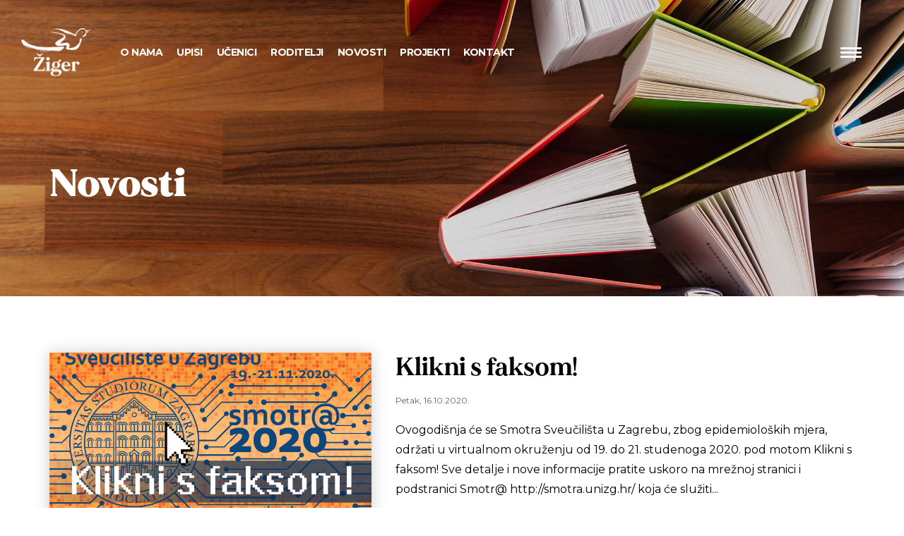

--- FILE ---
content_type: text/html; charset=utf-8
request_url: https://www.gimnazija.ziger.hr/novosti?start=70
body_size: 7546
content:

<!DOCTYPE html>
<html class="hr-hr" lang="hr-hr" itemscope itemtype="http://schema.org/WebPage">

	<head>

				<meta http-equiv="X-UA-Compatible" content="IE=edge">
		<meta name="viewport" content="width=device-width, initial-scale=1.0">

		<!-- jQuery Version 1.11.1 -->
		<script src="/templates/gimnazijaziger/js/jquery.js"></script>

    <meta charset="utf-8" />
	<base href="https://www.gimnazija.ziger.hr/novosti" />
	<meta name="keywords" content="Privatna varaždinska gimnazija, gimnazija, žiger, opća, jezična, izborni, fakultativni, govorništvo, film, strani jezici" />
	<meta name="description" content="Privatna varaždinska gimnazija s p. j. odnosno Gimnazija Žiger realizira program opće i jezične gimnazije, uz dodatak izbornih i fakultativnih predmeta, kao što je govorništvo, filmska umjetnost" />
	<meta name="generator" content="Joomla! - Open Source Content Management" />
	<title>Novosti - Privatna varaždinska gimnazija s p. j.</title>
	<link href="/novosti?format=feed&amp;type=rss" rel="alternate" type="application/rss+xml" title="RSS 2.0" />
	<link href="/novosti?format=feed&amp;type=atom" rel="alternate" type="application/atom+xml" title="Atom 1.0" />
	<script src="/media/jui/js/jquery-noconflict.js?de2e7f7fe736ec6c46835294b2e87fc0"></script>
	<script src="/media/system/js/caption.js?de2e7f7fe736ec6c46835294b2e87fc0"></script>
	<script>
jQuery(window).on('load',  function() {
				new JCaption('img.caption');
			});
	</script>


    <link rel="apple-touch-icon" sizes="57x57" href="/images/favicon/apple-icon-57x57.png">
    <link rel="apple-touch-icon" sizes="60x60" href="/images/favicon/apple-icon-60x60.png">
    <link rel="apple-touch-icon" sizes="72x72" href="/images/favicon/apple-icon-72x72.png">
    <link rel="apple-touch-icon" sizes="76x76" href="/images/favicon/apple-icon-76x76.png">
    <link rel="apple-touch-icon" sizes="114x114" href="/images/favicon/apple-icon-114x114.png">
    <link rel="apple-touch-icon" sizes="120x120" href="/images/favicon/apple-icon-120x120.png">
    <link rel="apple-touch-icon" sizes="144x144" href="/images/favicon/apple-icon-144x144.png">
    <link rel="apple-touch-icon" sizes="152x152" href="/images/favicon/apple-icon-152x152.png">
    <link rel="apple-touch-icon" sizes="180x180" href="/images/favicon/apple-icon-180x180.png">
    <link rel="icon" type="image/png" sizes="192x192"  href="/images/favicon/android-icon-192x192.png">
    <link rel="icon" type="image/png" sizes="32x32" href="/images/favicon/favicon-32x32.png">
    <link rel="icon" type="image/png" sizes="96x96" href="/images/favicon/favicon-96x96.png">
    <link rel="icon" type="image/png" sizes="16x16" href="/images/favicon/favicon-16x16.png">
    <link rel="manifest" href="/images/favicon/manifest.json">
    <meta name="msapplication-TileColor" content="#ffffff">
    <meta name="msapplication-TileImage" content="images/favicon//ms-icon-144x144.png">
    <meta name="theme-color" content="#ffffff">

	<!-- Google Fonts -->
	<link href="https://fonts.googleapis.com/css?family=Montserrat:300,400,600,700&display=swap&subset=latin-ext" rel="stylesheet" />

	<!-- Font Awesome -->
    <link href="/templates/gimnazijaziger/fonts/font-awesome/css/font-awesome.min.css" rel="stylesheet" />

    <!-- Bootstrap Core CSS -->
    <link href="/templates/gimnazijaziger/css/bootstrap.min.css" rel="stylesheet" />

	<!-- Main CSS -->
    <link href="/templates/gimnazijaziger/css/main.css" rel="stylesheet" />

	<!-- Animate CSS -->
	<link href="/templates/gimnazijaziger/css/animate.css" rel="stylesheet" />

	<!-- Animate On Scroll CSS -->
	<link href="/templates/gimnazijaziger/css/aos.css" rel="stylesheet" />

	<!-- Animsition -->
	<link href="/templates/gimnazijaziger/css/animsition.min.css" rel="stylesheet" />

    <!-- HTML5 Shim and Respond.js IE8 support of HTML5 elements and media queries -->
    <!-- WARNING: Respond.js doesn't work if you view the page via file:// -->
    <!--[if lt IE 9]>
        <script src="https://oss.maxcdn.com/libs/html5shiv/3.7.0/html5shiv.js"></script>
        <script src="https://oss.maxcdn.com/libs/respond.js/1.4.2/respond.min.js"></script>
    <![endif]-->

</head>

<body class="bg-init page default">

	<div class="animsition">

		<div class="system-information">
			<div id="system-message-container">
	</div>

		</div>
		
		<header>

			<div class="brand-container">
				<a class="navbar-brand" href="/" title="Gimnazija Žiger">
					<img class="focus-in-expand" src="/templates/gimnazijaziger/images/logo.png" alt="Gimnazija Žiger" />
				</a>
			</div>

			<nav class="navbar fade-in-top">
				<div id="navbar-default" class="navbar-collapse collapse">
					<ul class="nav navbar-nav">
<li class="item-102 dropdown parent"><a href="/o-nama" class=" dropdown-toggle" data-toggle="dropdown" role="button" aria-haspopup="true" aria-expanded="false">O nama</a><span class="chevron"></span><ul class="dropdown-menu"><li class="item-110"><a href="/o-nama/program" class="">Program</a></li><li class="item-112"><a href="/o-nama/drugi-o-nama" class="">Drugi o nama</a></li><li class="item-185"><a href="/o-nama/skolski-casopis" class="">Školski časopis</a></li></ul></li><li class="item-103"><a href="/upisi" class="">Upisi</a></li><li class="item-104 dropdown parent"><a href="/ucenici/informacije-za-ucenike" class=" disable-link dropdown-toggle" data-toggle="dropdown" role="button" aria-haspopup="true" aria-expanded="false">Učenici</a><span class="chevron"></span><ul class="dropdown-menu"><li class="item-117"><a href="/ucenici/informacije-za-ucenike" class="">Informacije za učenike</a></li><li class="item-115"><a href="/ucenici/iz-razreda" class="">Iz razreda</a></li><li class="item-178"><a href="/ucenici/za-osmase" class="">Za osmaše</a></li><li class="item-179"><a href="/ucenici/za-maturante" class="">Za maturante</a></li></ul></li><li class="item-105 dropdown parent"><a href="/roditelji/informacije-za-roditelje" class=" disable-link dropdown-toggle" data-toggle="dropdown" role="button" aria-haspopup="true" aria-expanded="false">Roditelji</a><span class="chevron"></span><ul class="dropdown-menu"><li class="item-118"><a href="/roditelji/informacije-za-roditelje" class="">Informacije za roditelje</a></li></ul></li><li class="item-108 current active"><a href="/novosti" class="">Novosti</a></li><li class="item-107 dropdown parent"><a href="/projekti" class=" dropdown-toggle" data-toggle="dropdown" role="button" aria-haspopup="true" aria-expanded="false">Projekti</a><span class="chevron"></span><ul class="dropdown-menu"><li class="item-123"><a href="/projekti/europrojects" class="">EuroProjects</a></li><li class="item-124"><a href="/projekti/ksoat" class="">KSOAT</a></li><li class="item-122"><a href="/projekti/l-i-f-e" class="">L.I.F.E.</a></li><li class="item-186"><a href="/projekti/smile" class="">SMILE</a></li></ul></li><li class="item-121"><a href="/kontakt" class="">Kontakt</a></li></ul>

				</div>
			</nav>

			
		</header>

				
				
		
				
		
		<!-- Main Content -->
					<div class="content">

				
              <div class="inner-content">
					<div class="blog" itemscope itemtype="https://schema.org/Blog">

	<div class="category-main-content">

					<div class="category-header" style="background-image: url(/images/novosti/top9.jpg)">
				<div class="category-header-inner">
					<div class="container">
						
													<h2> 																	<span class="subheading-category">Novosti</span>
															</h2>
												
						
											</div>
				</div>
			</div>
		
		<div class="category-body">
			<div class="container">
				
				
													<div class="items-leading clearfix">
													<div class="leading-0 catitem clearfix"
								 itemprop="blogPost" itemscope itemtype="https://schema.org/BlogPosting">
									 
			<div class="blog-list-thumb">
			<a class="article-image" href="/novosti/246-klikni-s-faksom-2" itemprop="url">
				<div class="image-cover" style="background-image: url('/images/Smotr_2020_plakat.png')"></div>
			</a>
		</div>
			
	<div class="blog-list-content withThumb">
		
			
		
	<div class="title-container">
					<h2 itemprop="name">
									<a href="/novosti/246-klikni-s-faksom-2" itemprop="url">
						Klikni s faksom!					</a>
							</h2>
				
		
				
			</div>
		
					<span class="date-published">
				<time datetime="2020-10-16T11:23:36+02:00" itemprop="datePublished">
					Petak, 16.10.2020.				</time>
			</span>
				
		
				
												
		
		
		
				
					<div class="introtext">
									<a href="/novosti/246-klikni-s-faksom-2" itemprop="url">
						Ovogodišnja će se Smotra Sveučilišta u Zagrebu, zbog epidemioloških mjera, održati u virtualnom okruženju od 19. do 21. studenoga 2020. pod motom Klikni s faksom!
Sve detalje i nove informacije pratite uskoro na mrežnoj stranici i podstranici Smotr@ http://smotra.unizg.hr/ koja će služiti...					</a>
							</div>
		
		
		
			
<p class="readmore">
			<a class="btn btn-primary" href="/novosti/246-klikni-s-faksom-2" itemprop="url" aria-label="Opširnije:  Klikni s faksom!">
			 
			<span>Opširnije...</span>
		</a>
	</p>

				
	</div>
		

							</div>
																				<div class="leading-1 catitem clearfix"
								 itemprop="blogPost" itemscope itemtype="https://schema.org/BlogPosting">
									 
			<div class="blog-list-thumb">
			<a class="article-image" href="/novosti/244-moze-li-svatko-biti-picasso-2" itemprop="url">
				<div class="image-cover" style="background-image: url('/images/kubizam_4_5.jpg')"></div>
			</a>
		</div>
			
	<div class="blog-list-content withThumb">
		
			
		
	<div class="title-container">
					<h2 itemprop="name">
									<a href="/novosti/244-moze-li-svatko-biti-picasso-2" itemprop="url">
						Može li svatko biti Picasso?					</a>
							</h2>
				
		
				
			</div>
		
					<span class="date-published">
				<time datetime="2020-10-09T15:22:19+02:00" itemprop="datePublished">
					Petak, 09.10.2020.				</time>
			</span>
				
		
				
												
		
		
		
				
					<div class="introtext">
									<a href="/novosti/244-moze-li-svatko-biti-picasso-2" itemprop="url">
						Istraživanje kubizma
Kad se susretnemo s djelima umjetnosti 20. stoljeća često čujemo komentare poput „pa to bi i djeca nacrtala”, „nije ovo nešto posebno teško za naslikati”. Riječ je obično o djelima koja izgledaju pojednostavljeno u prikazu, poput mrtve prirode „Kruh i voće na...					</a>
							</div>
		
		
		
			
<p class="readmore">
			<a class="btn btn-primary" href="/novosti/244-moze-li-svatko-biti-picasso-2" itemprop="url" aria-label="Opširnije:  Može li svatko biti Picasso?">
			 
			<span>Opširnije...</span>
		</a>
	</p>

				
	</div>
		

							</div>
																				<div class="leading-2 catitem clearfix"
								 itemprop="blogPost" itemscope itemtype="https://schema.org/BlogPosting">
									 
			<div class="blog-list-thumb">
			<a class="article-image" href="/novosti/241-pripreme-za-ispite-drzavne-mature-3" itemprop="url">
				<div class="image-cover" style="background-image: url('/images/o-nama/intro2.jpg')"></div>
			</a>
		</div>
			
	<div class="blog-list-content withThumb">
		
			
		
	<div class="title-container">
					<h2 itemprop="name">
									<a href="/novosti/241-pripreme-za-ispite-drzavne-mature-3" itemprop="url">
						Pripreme za ispite državne mature 					</a>
							</h2>
				
		
				
			</div>
		
					<span class="date-published">
				<time datetime="2020-10-09T14:32:57+02:00" itemprop="datePublished">
					Petak, 09.10.2020.				</time>
			</span>
				
		
				
												
		
		
		
				
					<div class="introtext">
									<a href="/novosti/241-pripreme-za-ispite-drzavne-mature-3" itemprop="url">
						Položeni ispiti državne mature obavezni su uvjet za upis na fakultet i svjedodžba su o završenom srednjoškolskom obrazovanju. Ispiti državne mature (DM) sada su na većini fakulteta zamijenili prijamne ispite. Učenici koji žele nastaviti studije u inozemstvu također moraju imati položene i...					</a>
							</div>
		
		
		
			
<p class="readmore">
			<a class="btn btn-primary" href="/novosti/241-pripreme-za-ispite-drzavne-mature-3" itemprop="url" aria-label="Opširnije:  Pripreme za ispite državne mature ">
			 
			<span>Opširnije...</span>
		</a>
	</p>

				
	</div>
		

							</div>
																				<div class="leading-3 catitem clearfix"
								 itemprop="blogPost" itemscope itemtype="https://schema.org/BlogPosting">
									 
			<div class="blog-list-thumb">
			<a class="article-image" href="/novosti/238-pripremni-program-latinskoga-jezika-za-7-i-8-razred-3" itemprop="url">
				<div class="image-cover" style="background-image: url('/images/pripremni_latinski.jpg')"></div>
			</a>
		</div>
			
	<div class="blog-list-content withThumb">
		
			
		
	<div class="title-container">
					<h2 itemprop="name">
									<a href="/novosti/238-pripremni-program-latinskoga-jezika-za-7-i-8-razred-3" itemprop="url">
						Pripremni program latinskoga jezika za 7. i 8. razred 					</a>
							</h2>
				
		
				
			</div>
		
					<span class="date-published">
				<time datetime="2020-10-09T14:07:47+02:00" itemprop="datePublished">
					Petak, 09.10.2020.				</time>
			</span>
				
		
				
												
		
		
		
				
					<div class="introtext">
									<a href="/novosti/238-pripremni-program-latinskoga-jezika-za-7-i-8-razred-3" itemprop="url">
						Poštovani roditelji,  dragi učenici!
Pripremni program latinskog jezika na pristupačan, zanimljiv i suvremen način priprema učenike za što lakše savladavanje tog predmeta tijekom daljnjeg školovanja, uključuje pobuđivanje interesa za latinski jezik, savladavanje osnovnog vokabulara, uvje...					</a>
							</div>
		
		
		
			
<p class="readmore">
			<a class="btn btn-primary" href="/novosti/238-pripremni-program-latinskoga-jezika-za-7-i-8-razred-3" itemprop="url" aria-label="Opširnije:  Pripremni program latinskoga jezika za 7. i 8. razred ">
			 
			<span>Opširnije...</span>
		</a>
	</p>

				
	</div>
		

							</div>
																				<div class="leading-4 catitem clearfix"
								 itemprop="blogPost" itemscope itemtype="https://schema.org/BlogPosting">
									 
			<div class="blog-list-thumb">
			<a class="article-image" href="/novosti/234-termini-konzultacija-nastavnika-u-skolskoj-godini-2020-2022" itemprop="url">
				<div class="image-cover" style="background-image: url('/images/joomlart/article/963c54073e784a324883122381877c85.jpg')"></div>
			</a>
		</div>
			
	<div class="blog-list-content withThumb">
		
			
		
	<div class="title-container">
					<h2 itemprop="name">
									<a href="/novosti/234-termini-konzultacija-nastavnika-u-skolskoj-godini-2020-2022" itemprop="url">
						Termini konzultacija nastavnika u školskoj godini 2020./2021. 					</a>
							</h2>
				
		
				
			</div>
		
					<span class="date-published">
				<time datetime="2020-09-29T12:22:44+02:00" itemprop="datePublished">
					Utorak, 29.09.2020.				</time>
			</span>
				
		
				
												
		
		
		
				
					<div class="introtext">
									<a href="/novosti/234-termini-konzultacija-nastavnika-u-skolskoj-godini-2020-2022" itemprop="url">
						Termini individualnih konzultacija s nastavnikom za školsku godinu 2020./20201., uz prethodnu najavu razredniku. 

termini konzultacija 2020./2021. ...					</a>
							</div>
		
		
		
			
<p class="readmore">
			<a class="btn btn-primary" href="/novosti/234-termini-konzultacija-nastavnika-u-skolskoj-godini-2020-2022" itemprop="url" aria-label="Opširnije:  Termini konzultacija nastavnika u školskoj godini 2020./2021. ">
			 
			<span>Opširnije...</span>
		</a>
	</p>

				
	</div>
		

							</div>
																				<div class="leading-5 catitem clearfix"
								 itemprop="blogPost" itemscope itemtype="https://schema.org/BlogPosting">
									 
			<div class="blog-list-thumb">
			<a class="article-image" href="/novosti/232-prvi-sastanak-vijeca-ucenika" itemprop="url">
				<div class="image-cover" style="background-image: url('/images/IMG_20200925_135044_1.jpg')"></div>
			</a>
		</div>
			
	<div class="blog-list-content withThumb">
		
			
		
	<div class="title-container">
					<h2 itemprop="name">
									<a href="/novosti/232-prvi-sastanak-vijeca-ucenika" itemprop="url">
						Prvi sastanak Vijeća učenika					</a>
							</h2>
				
		
				
			</div>
		
					<span class="date-published">
				<time datetime="2020-09-25T17:05:45+02:00" itemprop="datePublished">
					Petak, 25.09.2020.				</time>
			</span>
				
		
				
												
		
		
		
				
					<div class="introtext">
									<a href="/novosti/232-prvi-sastanak-vijeca-ucenika" itemprop="url">
						U petak 25. rujna 2020. godine, s početkom u 13 sati, održan je prvi sastanak Vijeća učenika u školskoj godini 2020./2021.  Članovi Vijeća učenika naše škole su Tonka Igrec, Laura Kovačić, Klara Margeta Zgrebec, Marija Mučić, Zrinka Premuš i Dominik Biškup. Za predsjednika Vijeća u...					</a>
							</div>
		
		
		
			
<p class="readmore">
			<a class="btn btn-primary" href="/novosti/232-prvi-sastanak-vijeca-ucenika" itemprop="url" aria-label="Opširnije:  Prvi sastanak Vijeća učenika">
			 
			<span>Opširnije...</span>
		</a>
	</p>

				
	</div>
		

							</div>
																				<div class="leading-6 catitem clearfix"
								 itemprop="blogPost" itemscope itemtype="https://schema.org/BlogPosting">
									 
			
	<div class="blog-list-content">
		
			
		
	<div class="title-container">
					<h2 itemprop="name">
									<a href="/novosti/229-otkazivanje-jednodnevne-terenske-nastave" itemprop="url">
						Otkazivanje jednodnevne terenske nastave					</a>
							</h2>
				
		
				
			</div>
		
					<span class="date-published">
				<time datetime="2020-09-25T08:30:33+02:00" itemprop="datePublished">
					Petak, 25.09.2020.				</time>
			</span>
				
		
				
												
		
		
		
				
					<div class="introtext">
									<a href="/novosti/229-otkazivanje-jednodnevne-terenske-nastave" itemprop="url">
						Planirana jednodnevna terenska nastava u Ozalj, Karlovac i Turanj odgađa se zbog nepovoljne epidemiološke situacije. :(...					</a>
							</div>
		
		
		
			
<p class="readmore">
			<a class="btn btn-primary" href="/novosti/229-otkazivanje-jednodnevne-terenske-nastave" itemprop="url" aria-label="Opširnije:  Otkazivanje jednodnevne terenske nastave">
			 
			<span>Opširnije...</span>
		</a>
	</p>

				
	</div>
		

							</div>
																				<div class="leading-7 catitem clearfix"
								 itemprop="blogPost" itemscope itemtype="https://schema.org/BlogPosting">
									 
			<div class="blog-list-thumb">
			<a class="article-image" href="/novosti/227-dan-europske-bastine" itemprop="url">
				<div class="image-cover" style="background-image: url('/images/projekti/DSC_6664.jpg')"></div>
			</a>
		</div>
			
	<div class="blog-list-content withThumb">
		
			
		
	<div class="title-container">
					<h2 itemprop="name">
									<a href="/novosti/227-dan-europske-bastine" itemprop="url">
						Dan europske baštine					</a>
							</h2>
				
		
				
			</div>
		
					<span class="date-published">
				<time datetime="2020-09-23T09:55:35+02:00" itemprop="datePublished">
					Srijeda, 23.09.2020.				</time>
			</span>
				
		
				
												
		
		
		
				
					<div class="introtext">
									<a href="/novosti/227-dan-europske-bastine" itemprop="url">
						Jezici i dijalekti, igre, običaji i obredi, predaje i priče, narodne nošnje i plesovi, stari gradovi i utvrde – sve su to sastavnice nacionalne kulturne baštine.
Zahvaljujući našim europskim projektima, naši su učenici imali prilike upoznati kulturnu baštinu mnogih europskih zemalja kao ...					</a>
							</div>
		
		
		
			
<p class="readmore">
			<a class="btn btn-primary" href="/novosti/227-dan-europske-bastine" itemprop="url" aria-label="Opširnije:  Dan europske baštine">
			 
			<span>Opširnije...</span>
		</a>
	</p>

				
	</div>
		

							</div>
																				<div class="leading-8 catitem clearfix"
								 itemprop="blogPost" itemscope itemtype="https://schema.org/BlogPosting">
									 
			<div class="blog-list-thumb">
			<a class="article-image" href="/novosti/228-uh-ta-demokracija" itemprop="url">
				<div class="image-cover" style="background-image: url('/images/Meunarodni_dan_demokracije_naslovna.png')"></div>
			</a>
		</div>
			
	<div class="blog-list-content withThumb">
		
			
		
	<div class="title-container">
					<h2 itemprop="name">
									<a href="/novosti/228-uh-ta-demokracija" itemprop="url">
						Uh, ta demokracija 					</a>
							</h2>
				
		
				
			</div>
		
					<span class="date-published">
				<time datetime="2020-09-15T10:01:44+02:00" itemprop="datePublished">
					Utorak, 15.09.2020.				</time>
			</span>
				
		
				
												
		
		
		
				
					<div class="introtext">
									<a href="/novosti/228-uh-ta-demokracija" itemprop="url">
						Rođenjem dobivamo status, ali i ulogu građanina te bismo stoga i trebali biti aktivni u političkom životu zajednice. Da bismo tu ulogu mogli provesti, moramo biti educirani i informirani o procesu odlučivanja, o ustroju vlasti, o načinu odabira predstavnika vlasti te o našim pravima i obaveza...					</a>
							</div>
		
		
		
			
<p class="readmore">
			<a class="btn btn-primary" href="/novosti/228-uh-ta-demokracija" itemprop="url" aria-label="Opširnije:  Uh, ta demokracija ">
			 
			<span>Opširnije...</span>
		</a>
	</p>

				
	</div>
		

							</div>
																				<div class="leading-9 catitem clearfix"
								 itemprop="blogPost" itemscope itemtype="https://schema.org/BlogPosting">
									 
			
	<div class="blog-list-content">
		
			
		
	<div class="title-container">
					<h2 itemprop="name">
									<a href="/novosti/223-prvi-roditeljski-sastanak" itemprop="url">
						Prvi roditeljski sastanak					</a>
							</h2>
				
		
				
			</div>
		
					<span class="date-published">
				<time datetime="2020-09-11T13:08:11+02:00" itemprop="datePublished">
					Petak, 11.09.2020.				</time>
			</span>
				
		
				
												
		
		
		
				
					<div class="introtext">
									<a href="/novosti/223-prvi-roditeljski-sastanak" itemprop="url">
						Poštovani roditelji, 
pozivamo vas na prvi roditeljski sastanak u školskoj godini 2020./2021. koji će se održati u četvrtak 17. rujna 2020. u 18 sati u prostorijama škole. 
Molimo vas da se okupimo u dvorištu škole, a potom će vas razrednice odvesti u učionice. 

Irena Žiger, prof....					</a>
							</div>
		
		
		
			
<p class="readmore">
			<a class="btn btn-primary" href="/novosti/223-prvi-roditeljski-sastanak" itemprop="url" aria-label="Opširnije:  Prvi roditeljski sastanak">
			 
			<span>Opširnije...</span>
		</a>
	</p>

				
	</div>
		

							</div>
																		</div><!-- end items-leading -->
				
				
				
				
								
									<div class="pagination">
													<p class="counter pull-right"> Stranica 8 od 17 </p>
												<nav role="navigation" aria-label="Paginacija"><ul class="pagination-list"><li><a title="Početak" href="/novosti" class="active-link" aria-label="Idi na stranicu početak"><i class="fa fa-angle-double-left" aria-hidden="true"></i><i class="fa fa-angle-double-left" aria-hidden="true"></i></a></li><li><a title="Pret" href="/novosti?start=60" class="active-link" aria-label="Idi na stranicu pret"><i class="fa fa-angle-double-left" aria-hidden="true"></i></a></li><li class="hidden-phone"><a title="3" href="/novosti?start=20" class="active-link" aria-label="Idi na stranicu 3">3</a></li><li class="hidden-phone"><a title="4" href="/novosti?start=30" class="active-link" aria-label="Idi na stranicu 4">4</a></li><li class="hidden-phone"><a title="5" href="/novosti?start=40" class="active-link" aria-label="Idi na stranicu 5">...</a></li><li class="hidden-phone"><a title="6" href="/novosti?start=50" class="active-link" aria-label="Idi na stranicu 6">6</a></li><li class="hidden-phone"><a title="7" href="/novosti?start=60" class="active-link" aria-label="Idi na stranicu 7">7</a></li><li class="active hidden-phone"><a aria-current="true" aria-label="Stranica 8">8</a></li><li class="hidden-phone"><a title="9" href="/novosti?start=80" class="active-link" aria-label="Idi na stranicu 9">9</a></li><li class="hidden-phone"><a title="10" href="/novosti?start=90" class="active-link" aria-label="Idi na stranicu 10">...</a></li><li class="hidden-phone"><a title="11" href="/novosti?start=100" class="active-link" aria-label="Idi na stranicu 11">11</a></li><li class="hidden-phone"><a title="12" href="/novosti?start=110" class="active-link" aria-label="Idi na stranicu 12">12</a></li><li><a title="Sljedeće" href="/novosti?start=80" class="active-link" aria-label="Idi na stranicu sljedeće"><i class="fa fa-angle-double-right" aria-hidden="true"></i></a></li><li><a title="Kraj" href="/novosti?start=160" class="active-link" aria-label="Idi na stranicu kraj"><i class="fa fa-angle-double-right" aria-hidden="true"></i><i class="fa fa-angle-double-right" aria-hidden="true"></i></a></li></ul></nav>					</div>
								
								
			</div>
		</div>
	</div>
</div>

					
              </div>
			</div>
		
		
				
					<div class="newsletter">
				<div class="right-pillar"></div>
				<div class="container">
							<div class="moduletable">
						<script type="text/javascript">
                <!--
                	var acymModule = [];
			acymModule['emailRegex'] = /^[a-z0-9!#$%&\'*+\/=?^_`{|}~-]+(?:\.[a-z0-9!#$%&\'*+\/=?^_`{|}~-]+)*\@([a-z0-9-]+\.)+[a-z0-9]{2,20}$/i;
			acymModule['NAMECAPTION'] = 'Name';
			acymModule['NAME_MISSING'] = 'Please enter your name';
			acymModule['EMAILCAPTION'] = 'Email';
			acymModule['VALID_EMAIL'] = 'Please enter a valid e-mail address';
			acymModule['CAPTCHA_MISSING'] = 'The captcha is invalid, please try again';
			acymModule['NO_LIST_SELECTED'] = 'Please select the lists you want to subscribe to';
		
                //-->
            </script>
<script type="text/javascript" src="https://www.gimnazija.ziger.hr/media/com_acym/js/module.min.js?v=602" ></script>

<link rel="stylesheet" type="text/css" href="https://www.gimnazija.ziger.hr/media/com_acym/css/module.min.css?v=602" ></script>
<script type="text/javascript">
        <!--
        
acymModule['excludeValuesformAcym90591'] = [];
acymModule['excludeValuesformAcym90591']['2'] = 'Email';
        //-->
        </script>    <div class="acym_module" id="acym_module_formAcym90591">
        <div class="acym_fulldiv" id="acym_fulldiv_formAcym90591">
            <form id="formAcym90591" name="formAcym90591" method="POST" action="/component/acym/?ctrl=frontusers&tmpl=component" onsubmit="return submitAcymForm('subscribe','formAcym90591')">
                <div class="acym_module_form">
                    <div class="acym_introtext">Primajte obavijesti o aktualnostima iz Privatne varaždinske gimnazije</div>
<div class="acym_form">
    <p class="onefield fieldacy2" id="field_2"><input placeholder="Email" id="acym__user__edit__email" required type="email" class="cell" name="user[email]"  placeholder="Email" value=""></p></div>

<p class="acysubbuttons">
	<button type="submit" class="btn btn-white button subbutton" name="Submit" onclick="try{ return submitAcymForm('subscribe','formAcym90591'); }catch(err){alert('The form could not be submitted '+err);return false;}">
		Prijavi se	</button>
    </p>
                </div>

                <input type="hidden" name="ctrl" value="frontusers"/>
                <input type="hidden" name="task" value="notask"/>
                <input type="hidden" name="option" value="com_acym"/>

                <input type="hidden" name="ajax" value="1"/>                <input type="hidden" name="acy_source" value=""/>
                <input type="hidden" name="hiddenlists" value="1"/>
                <input type="hidden" name="fields" value="name,email"/>
                <input type="hidden" name="acyformname" value="formAcym90591"/>

                            </form>
        </div>
    </div>
		</div>
	
				</div>
			</div>
		
					<div class="footer">
				
				<div class="container">
					<img class="footer-logo" src="/templates/gimnazijaziger/images/footer-logo.png" alt="footer-logo" />
					
					<div class="footer-0">
						

<div class="custom"  >
	<h3>Privatna varaždinska gimnazija s p. j.</h3>
<h3>Nastava na trgovima Europe</h3></div>

					</div>
					
					<div class="row">
						<div class="col-sm-4">
							<div class="footer-1">
								<ul class="nav navbar-nav">
<li class="item-102 parent"><a href="/o-nama" class="">O nama</a></li><li class="item-103"><a href="/upisi" class="">Upisi</a></li><li class="item-104 parent"><a href="/ucenici/informacije-za-ucenike" class=" disable-link">Učenici</a></li><li class="item-105 parent"><a href="/roditelji/informacije-za-roditelje" class=" disable-link">Roditelji</a></li><li class="item-108 current active"><a href="/novosti" class="">Novosti</a></li><li class="item-107 parent"><a href="/projekti" class="">Projekti</a></li><li class="item-121"><a href="/kontakt" class="">Kontakt</a></li></ul>

							</div>
						</div>
						<div class="col-sm-4">
							<div class="footer-2">
								

<div class="custom"  >
	<ul>
<li>Stanka Vraza 37,<br />Varaždin</li>
</ul></div>

							</div>
						</div>
					</div>
					
											<div class="foot-menu">
									<div class="moduletable">
						<ul class="nav navbar-nav">
<li class="item-119"><a href="/natjecaji" class="">Natječaji</a></li><li class="item-120"><a href="/dokumenti" class="">Dokumenti</a></li></ul>
		</div>
	
						</div>
										
					<hr />
					<div class="copy">
						<div class="row">
							<div class="col-sm-4">
								<div class="footer-3">
									

<div class="custom"  >
	<ul>
<li><a href="https://www.facebook.com/Privatna-vara%C5%BEdinska-gimnazija-s-pravom-javnosti-Gimnazija-%C5%BDiger-1375071352748886/" target="_blank" rel="noopener noreferrer"><i class="fa fa-facebook-square" aria-hidden="true"></i></a></li>
<li><a href="https://www.instagram.com/privatna_varazdinska_gimnazija/?hl=hr" target="_blank" rel="noopener noreferrer"><i class="fa fa-instagram" aria-hidden="true"></i></a></li>
<li><a href="https://www.linkedin.com/company/18006968" target="_blank" rel="noopener noreferrer"><i class="fa fa-linkedin-square" aria-hidden="true"></i></a></li>
</ul></div>

								</div>
							</div>
							<div class="col-sm-8">
								<div class="footer-4">
									

<div class="custom"  >
	<p>Copyright (c) 2020, Žiger d.o.o.</p>
<p>All rights reserved</p></div>

								</div>
							</div>
						</div>
					</div>
					
				</div>
				
				<div class="left-pillar"></div>
				
				<span id="back-to-top" class="back-to-top"></span>
			</div>
				
					<div class="hamburger-container">
				<button class="hamburger hamburger--squeeze focus-in-expand" type="button">
					<span class="hamburger-box">
						<span class="hamburger-inner"></span>
					</span>
				</button>
			</div>

			<div id="navigation">
				<div class="nav-logo">
					<a href="/">
						<img src="/templates/gimnazijaziger/images/logo.png" alt="logo" />
					</a>
				</div>
				<div class="nav-container">
					<div class="nav-cell cell-1">
						<nav class="nav-animation">
							<ul class="nav navbar-nav">
<li class="item-102 dropdown parent"><a href="/o-nama" class=" dropdown-toggle" data-toggle="dropdown" role="button" aria-haspopup="true" aria-expanded="false">O nama</a><span class="chevron"></span><ul class="dropdown-menu"><li class="item-110"><a href="/o-nama/program" class="">Program</a></li><li class="item-112"><a href="/o-nama/drugi-o-nama" class="">Drugi o nama</a></li><li class="item-185"><a href="/o-nama/skolski-casopis" class="">Školski časopis</a></li></ul></li><li class="item-103"><a href="/upisi" class="">Upisi</a></li><li class="item-104 dropdown parent"><a href="/ucenici/informacije-za-ucenike" class=" disable-link dropdown-toggle" data-toggle="dropdown" role="button" aria-haspopup="true" aria-expanded="false">Učenici</a><span class="chevron"></span><ul class="dropdown-menu"><li class="item-117"><a href="/ucenici/informacije-za-ucenike" class="">Informacije za učenike</a></li><li class="item-115"><a href="/ucenici/iz-razreda" class="">Iz razreda</a></li><li class="item-178"><a href="/ucenici/za-osmase" class="">Za osmaše</a></li><li class="item-179"><a href="/ucenici/za-maturante" class="">Za maturante</a></li></ul></li><li class="item-105 dropdown parent"><a href="/roditelji/informacije-za-roditelje" class=" disable-link dropdown-toggle" data-toggle="dropdown" role="button" aria-haspopup="true" aria-expanded="false">Roditelji</a><span class="chevron"></span><ul class="dropdown-menu"><li class="item-118"><a href="/roditelji/informacije-za-roditelje" class="">Informacije za roditelje</a></li></ul></li><li class="item-108 current active"><a href="/novosti" class="">Novosti</a></li><li class="item-107 dropdown parent"><a href="/projekti" class=" dropdown-toggle" data-toggle="dropdown" role="button" aria-haspopup="true" aria-expanded="false">Projekti</a><span class="chevron"></span><ul class="dropdown-menu"><li class="item-123"><a href="/projekti/europrojects" class="">EuroProjects</a></li><li class="item-124"><a href="/projekti/ksoat" class="">KSOAT</a></li><li class="item-122"><a href="/projekti/l-i-f-e" class="">L.I.F.E.</a></li><li class="item-186"><a href="/projekti/smile" class="">SMILE</a></li></ul></li><li class="item-121"><a href="/kontakt" class="">Kontakt</a></li></ul>

						</nav>
					</div>
				</div>
			</div>
			<div class="body-overlay"></div>
		
	</div>
	
	<div class="custom-animsition-loading"><img src="/templates/gimnazijaziger/images/logo-loading.png" alt="logo-loading.png" /></div>

	
    <!-- Bootstrap Core JavaScript -->
    <script src="/templates/gimnazijaziger/js/bootstrap.min.js"></script>

	<!-- GSAP TweenMax -->
	<script src="/templates/gimnazijaziger/js/tweenmax.min.js"></script>

    <!-- Main JS -->
    <script src="/templates/gimnazijaziger/js/main.js"></script>

	<!-- Animations on scroll -->
	<script src="/templates/gimnazijaziger/js/aos.js"></script>
	<script>
		AOS.init({
			duration: 1000
		});
	</script>

	<!-- Parallax Scene -->
		
	<!-- animsition overlay -->
	<script src="/templates/gimnazijaziger/js/animsition.min.js"></script>
	<script>
		jQuery(document).ready(function () {

			jQuery('.navbar-brand, .nav:not(.nav-tabs) a').addClass("animsition-link");

			jQuery('.animsition').animsition({
				inClass: 'fade-in-down-sm',
				outClass: 'fade-out-down-sm',
				loadingClass: 'custom-animsition-loading',
				loadingInner: '<img src="/templates/gimnazijaziger/images/logo-loading.png" />',
				overlay: false,
				overlayClass: 'animsition-overlay-slide',
				overlayParentElement: 'body'
			})
					.one('animsition.outStart',function() {
						//console.log('event -> outStart');
						jQuery('body').addClass('bg-init');
					})
					.one('animsition.outEnd',function() {
						//console.log('event -> outEnd');
					})
			
					.one('animsition.inStart', function () {
						//console.log('event -> inStart');
						jQuery('body').removeClass('bg-init');
					})
					.one('animsition.inEnd', function () {
						//console.log('event -> inEnd');
					});
		});
	</script>

   <!-- Global site tag (gtag.js) - Google Analytics -->
<script async src="https://www.googletagmanager.com/gtag/js?id=UA-177223058-2"></script>
<script>
  window.dataLayer = window.dataLayer || [];
  function gtag(){dataLayer.push(arguments);}
  gtag('js', new Date());

  gtag('config', 'UA-177223058-2');
</script>


	
</body>

</html>

--- FILE ---
content_type: text/css
request_url: https://www.gimnazija.ziger.hr/templates/gimnazijaziger/css/main.css
body_size: 69100
content:
@import url('../fonts/mademirage-black/mademirage-black.css');
@import url('../fonts/mademirage-bold/mademirage-bold.css');

/* --------------------------
--- GENERAL CSS ---
----------------------------- */
.intro-content,
.mod-intro,
.intro-text {
	min-height: 500px;
}

@media (min-width: 768px) {
	html,
	body,
	.animsition,
	.animsition-overlay,
	.intro-section,
	.intro-content,
	.mod-intro,
	.intro-text {
		height: 100%;
	}
}

html {
	font-size: 16px;
}

body {
	font-family: 'Montserrat', sans-serif;
	font-size: 16px;
	font-weight: normal;
	line-height: 1.8;
	color: #333;
	-webkit-font-smoothing: antialiased;
	-moz-osx-font-smoothing: grayscale;
	overflow-x: hidden; /* fix for aos animation */
}

body.bg-init,
body .animsition-overlay-slide {
	background-color: #7a1e28;
}
body .animsition-overlay-slide {
	z-index: 3001;
}

/* neki fix za component u modalu */
body.contentpane.modal {
	background: none;
	height: auto;
}

/* override default modal class */
/*.modal {
	position: static;
	display: block;
	overflow: visible;
}*/

p {
	margin: 0 0 25px;
}

ul,
ol {
	padding-left: 60px;
	margin-bottom: 25px;
}

p + ul,
p + ol {
	margin: -15px 0 25px;
}

.content ul {
	list-style: none;
	padding-left: 30px;
}
.content ul li {
	position: relative;
	padding-left: 20px;
}
.content ul li::before {
	content: "– ";
	position: absolute;
	left: 0;
}

img {
	height: auto;
	max-width: 100%;
}

h1, h2, h3, h4, h5, h6 {
	font-family: 'MADEMirage-Bold', sans-serif;
	line-height: 1.2;
	font-weight: normal;
	color: #000;
	margin: 0 0 15px;
}

h2 {
	font-size: 28px;
	margin-bottom: 30px;
}

h4 {
	margin: 10px 0;
}

a {
	color: #7a1e28;
  	-webkit-transition: all 0.5s ease;
	-moz-transition: all 0.5s ease;
	-o-transition: all 0.5s ease;
	transition: all 0.5s ease;
}

a:focus,
a:hover {
	color: #333;
	text-decoration: none;
}

/* fix iPhone Safari changing colour of phone numbers */
a[href^=tel] {
	text-decoration:inherit;
	color: inherit;
}

/* --------------------------
--- CLASSES ---
----------------------------- */
.center {
	text-align: center;
}

/* Buttons */
.btn {
	position: relative;
    background: transparent;
    border-color: #7a1e28;
	border-width: 0;
	-webkit-border-radius: 0;
	-moz-border-radius: 0;
	border-radius: 0;
	font-size: 22px;
	font-weight: bold;
    color: #7a1e28;
	padding: 15px 25px 15px 46px;
	-webkit-box-shadow: none;
	-moz-box-shadow: none;
	box-shadow: none;
	-webkit-transition: all 0.5s ease;
	-moz-transition: all 0.5s ease;
	-o-transition: all 0.5s ease;
	transition: all 0.5s ease;
}
.btn:before {
	content: "+";
	position: absolute;
	left: 0;
	font-weight: normal;
	color: #fff;
	background: #7a1e28;
	width: 31px;
	text-align: center;
  	-webkit-transition: all 0.5s ease;
	-moz-transition: all 0.5s ease;
	-o-transition: all 0.5s ease;
	transition: all 0.5s ease;
}
.btn:hover:before {
	-webkit-transform: rotate(360deg);
	-moz-transform: rotate(360deg);
	-o-transform: rotate(360deg);
	-ms-transform: rotate(360deg);
	transform: rotate(360deg);
}
.btn:hover,
.btn:focus {
	color: #7a1e28;
}
.btn:active {
	color: inherit;
	background: none;
	-webkit-box-shadow: none;
	-moz-box-shadow: none;
	box-shadow: none;
}

.btn-primary,
.btn-primary:hover,
.btn-primary:focus {
	background: transparent;
}
.btn-primary:active:hover,
.btn-primary:active:focus {
	color: inherit;
	background: transparent;
}

.btn-white,
.btn-white:hover,
.btn-white:focus {
	color: #fff;
	text-transform: lowercase;
}
.btn-white:before {
	background: #fff;
	color: #7a1e28;
}

.btn-popup {
	font-size: inherit;
	padding: 0;
}
.btn-popup:before {
	content: "";
}
.btn-popup:after {
    content: "\f08e";
    font-family: 'FontAwesome';
	font-weight: normal;
	padding-left: 6px;
}

.no-btn {
	background: none;
	border: 0 none;
	padding: 0;
	margin: 0;
	text-transform: uppercase;
	font-size: 14px;
	line-height: 20px;
	vertical-align: baseline;
	color: #acf948;
	font-style: italic;
}
.no-btn:hover,
.no-btn:focus {
	background: none;
	border: 0 none;
	color: #fff;
}

/* Responsive BG image - image-cover */
.article-image {
	overflow: hidden;
	display: block;
}
.image-cover {
	background-size: cover;
	background-position: 50%;
	background-repeat: no-repeat;
	padding-bottom: 66%;
	-webkit-transition: transform 0.35s ease;
	-moz-transition: transform 0.35s ease;
	-o-transition: transform 0.35s ease;
	transition: transform 0.35s ease;
}
.article-image:hover .image-cover,
.article-image:focus .image-cover {
	-webkit-transform: scale(1.05);
	-moz-transform: scale(1.05);
	-o-transform: scale(1.05);
	-ms-transform: scale(1.05);
	transform: scale(1.05);
}

/* Tabs */
.nav-tabs {
    border-bottom: 1px solid #7a1e28;
	padding-left: 0 !important;
}
.nav-tabs > li {
	padding-left: 0 !important;
}
.nav-tabs > li:before {
	display: none !important;
}
.nav-tabs > li > a {
	background: #7a1e28;
	font-family: 'MADEMirage-Bold', sans-serif;
	font-size: 20px;
	color: #fff;
	padding: 10px 20px;
}
.nav-tabs > li > a:hover {
	color: #7a1e28;
    border-color: rgba(122,30,40,0.6);
}
.nav.nav-tabs > li.active > a,
.nav.nav-tabs > li.active > a:focus,
.nav.nav-tabs > li.active > a:hover {
	color: #7a1e28;
	border: 1px solid #7a1e28;
	border-bottom-color: transparent;
	background-color: #fff !important;
}
.tab-content {
	border: 1px solid #7a1e28;
	border-top: 0;
	padding: 30px;
}
.tab-content .tab-pane h2 {
	margin: 0 0 15px 0;
}
@media (max-width: 767px) {
	.nav-tabs > li {
		margin-bottom: 8px;
	}
}

/* --------------------------
--- MAIN BLOCKS ---
----------------------------- */

/* Module title */
.module-title h3 {
	font-size: 40px;
	padding: 0 0 50px;
	margin: 0;
}

/* modal popup */
.modal-content {
	position: relative;
	background-color: #1c1f24;
	-webkit-background-clip: padding-box;
	background-clip: padding-box;
	border: 1px solid rgba(0, 0, 0, .2);
	border-radius: 0;
	color: #fff;
	padding: 0 20px;
	outline: 0;
	-webkit-box-shadow: 0 3px 9px rgba(0, 0, 0, .5);
	box-shadow: 0 3px 9px rgba(0, 0, 0, .5);
}
.modal-header {
	padding: 20px 15px 0 15px;
	border: 0 none;
}
.modal-header .close {
	font-size: 36px;
	color: #fff;
    filter: alpha(opacity=100);
    opacity: 1;
}
.modal-content h1,
.modal-content h2,
.modal-content h3,
.modal-content h4 {
	color: #fff;
}
.modal-content ul {
	padding-left: 30px;
}

/* header */
header {
	position: absolute;
	z-index: 30;
	width: 100%;
}

/* Logo */
.brand-container {
	display: inline-block;
	position: absolute;
	left: 0;
	z-index: 1;
}
.navbar-brand {
	float: none;
	display: inline-block;
	height: auto;
	padding: 15px;
}
.navbar-brand > img {
	display: inline-block;
	height: 58px;
}
@media (min-width: 768px) {
	.navbar-brand > img {
		height: 68px;
	}
	.navbar-brand {
		padding: 40px 30px;
	}
}

/* lang-switcher */
.lang-switcher {
	float: right;
	color: #fff;
}
.lang-switcher .custom {
	font-size: 14px;
	text-transform: uppercase;
}
.lang-switcher .custom p {
	margin: 0;
}
.lang-switcher .custom a {
	display: inline-block;
	background: none;
    border: 1px solid #fff;
	-webkit-border-radius: 20px;
	-moz-border-radius: 20px;
	border-radius: 25px;
    color: #fff;
	padding: 10px 25px;
	-webkit-transition: all 0.5s ease;
	-moz-transition: all 0.5s ease;
	-o-transition: all 0.5s ease;
	transition: all 0.5s ease;
	margin: 0 0 0 15px;
}
.lang-switcher .custom a:hover,
.lang-switcher .custom a:focus {
	background: #fff;
	color: #333;
}

/* Main Menu - navbar - navbar-collapse */
nav.navbar {
	margin-top: 44px;
	border: 0 none;
	-webkit-border-radius: 0;
	-moz-border-radius: 0;
	border-radius: 0;
	margin-bottom: 0;
}
#navbar-default {
	text-align: left;
	padding-left: 160px;
}
.navbar .navbar-nav {
	display: inline-block;
	float: none;
}
.navbar .navbar-nav > li {
	float: none;
	display: inline-block;
}
.navbar .navbar-nav li {
	padding: 0 10px;
}
.navbar .navbar-nav a,
.navbar .navbar-nav .nav-header {
  	-webkit-transition: all 0.5s ease;
	-moz-transition: all 0.5s ease;
	-o-transition: all 0.5s ease;
	transition: all 0.5s ease;
}
.navbar .navbar-nav a,
.navbar .navbar-nav .nav-header {
	display: block;
	font-size: 14px;
	font-weight: bold;
	line-height: 20px;
	letter-spacing: -0.5px;
	color: #fff;
	text-transform: uppercase;
	padding: 20px 0;
	background: transparent;
	position: relative;
}
.navbar .navbar-nav a:hover,
.navbar .navbar-nav .nav-header:hover {
	-webkit-transform: translateY(-3px);
	-moz-transform: translateY(-3px);
	-o-transform: translateY(-3px);
	-ms-transform: translateY(-3px);
	transform: translateY(-3px);
}
.navbar .navbar-nav a:after,
.navbar .navbar-nav .nav-header:after {
	content: "";
	display: block;
	width: 100%;
	height: 10px;
	background: #7a1e28;
	position: absolute;
	z-index: -1;
	bottom: 20px;
	opacity: 0;
	-webkit-transition: all 0.5s ease;
	-moz-transition: all 0.5s ease;
	-o-transition: all 0.5s ease;
	transition: all 0.5s ease;
}
.navbar .navbar-nav a:hover:after,
.navbar .navbar-nav .nav-header:hover:after {
	opacity: 1;
}
.navbar .navbar-nav .dropdown a {
	padding-right: 0;
}
.nav > li > a:hover,
.nav > li > a:focus {
	background-color: transparent !important;
}
@media (min-width: 992px) {
	.home-page #navbar-default {
		padding-left: 15%;
	}
}

/* Padajuci menu */
.dropdown-menu {
	-webkit-box-shadow: none;
	-moz-box-shadow: none;
	box-shadow: none;
	border: 0 none;
	padding: 10px 0 15px;
	-webkit-border-radius: 0px;
	-moz-border-radius: 0px;
	border-radius: 0px;
	display: block;
	float: none;
	opacity: 0;
	visibility: hidden;
	-webkit-transform: translate3d(0, -5%, 0);
	-moz-transform: translate3d(0, -5%, 0);
	-o-transform: translate3d(0, -5%, 0);
	-ms-transform: translate3d(0, -5%, 0);
	transform: translate3d(0, -5%, 0);
	-webkit-transition: all .6s cubic-bezier(.56,.04,.2,1.01);
	-moz-transition: all .6s cubic-bezier(.56,.04,.2,1.01);
	-o-transition: all .6s cubic-bezier(.56,.04,.2,1.01);
	transition: all .6s cubic-bezier(.56,.04,.2,1.01);
}
.navbar .navbar-nav .dropdown-menu li {
	float: none;
	padding: 0 30px;
	margin: 15px 0;
}
.navbar .navbar-nav .dropdown-menu a {
	display: inline-block;
	color: #808080;
	padding: 0;
}
.navbar .navbar-nav .dropdown-menu a:after {
	bottom: 0;
	background: #e2e2e2;
}
.dropdown-menu > li > a:focus,
.dropdown-menu > li > a:hover,
.dropdown-menu>.active>a:focus,
.dropdown-menu>.active>a:hover {
	background: none;
}
.chevron {
	display: inline-block;
	width: 16px;
	height: 16px;
	background: url('../images/droparrow.svg');
	margin: 0 0 0 10px;
	position: absolute;
	top: 32px;
	right: 10px;
	-webkit-transition: all 0.2s ease-in-out;
	-moz-transition: all 0.2s ease-in-out;
	-o-transition: all 0.2s ease-in-out;
	transition: all 0.2s ease-in-out;
}
.navbar .navbar-nav .dropdown .chevron {
	display: none;
}
.dropdown:hover .dropdown-menu {
	display: block;
}
.navbar .navbar-nav li.dropdown:hover .chevron,
.navbar .navbar-nav li.dropdown:focus .chevron {
	-webkit-transform: rotate(180deg);
	-moz-transform: rotate(180deg);
	-o-transform: rotate(180deg);
	-ms-transform: rotate(180deg);
	transform: rotate(180deg);
}
.navbar .navbar-nav li.dropdown:hover .dropdown-menu,
.navbar .navbar-nav li.dropdown:focus .dropdown-menu {
    opacity: 1;
    visibility: visible;
	-webkit-transform: translateZ(0);
	-moz-transform: translateZ(0);
	-o-transform: translateZ(0);
	-ms-transform: translateZ(0);
	transform: translateZ(0);
}
@media (min-width: 992px) {
	.chevron {
		right: 20px;
	}
}

/* Hamburger toggle */
.hamburger-container {
	position: absolute;
	z-index: 2008;
	right: 15px;
	top: 35.5px;
}
.hamburger {
	width: 30px;
	height: 17px;
	outline: none;
	
	padding: 0px;
	display: block;
	cursor: pointer;
	transition-property: opacity, filter;
	transition-duration: 0.15s;
	transition-timing-function: linear;
	font: inherit;
	color: inherit;
	text-transform: none;
	background-color: transparent;
	border: 0;
	margin: 0;
	overflow: visible;
}
.hamburger:hover {
	opacity: 0.7;
}
.hamburger.is-active:hover {
	opacity: 0.7;
}
.hamburger.is-active .hamburger-inner,
.hamburger.is-active .hamburger-inner::before,
.hamburger.is-active .hamburger-inner::after {
	background-color: #fff;
}
.hamburger-box {
	width: 30px;
	height: 17px;
	display: inline-block;
	position: relative;
	vertical-align: top;
}
.hamburger-inner {
	display: block;
	top: 50%;
	margin-top: -1.5px;
}
.hamburger-inner, .hamburger-inner::before, .hamburger-inner::after {
	width: 30px;
	height: 3px;
	background-color: #fff;
	border-radius: 4px;
	position: absolute;
	transition-property: transform;
	transition-duration: 0.15s;
	transition-timing-function: ease;
}
.home-page .hamburger-inner, .home-page .hamburger-inner::before, .home-page .hamburger-inner::after {
	background-color: #727272;
}
.hamburger-inner::before, .hamburger-inner::after {
	content: "";
	display: block;
}
.hamburger-inner::before {
	top: -6px;
}
.hamburger-inner::after {
	bottom: -6px;
}
@media (min-width: 768px) {
	.hamburger-container {
		right: 60px;
		top: 65.5px;
	}
}

/*
   * Squeeze - Hamburger
*/
.hamburger--squeeze .hamburger-inner {
	transition-duration: 0.075s;
	transition-timing-function: cubic-bezier(0.55, 0.055, 0.675, 0.19);
}
.hamburger--squeeze .hamburger-inner::before {
	transition: top 0.075s 0.12s ease, opacity 0.075s ease;
}
.hamburger--squeeze .hamburger-inner::after {
	transition: bottom 0.075s 0.12s ease, transform 0.075s cubic-bezier(0.55, 0.055, 0.675, 0.19);
}
.hamburger--squeeze.is-active .hamburger-inner {
	transform: rotate(45deg);
	transition-delay: 0.12s;
	transition-timing-function: cubic-bezier(0.215, 0.61, 0.355, 1);
}
.hamburger--squeeze.is-active .hamburger-inner::before {
	top: 0;
	opacity: 0;
	transition: top 0.075s ease, opacity 0.075s 0.12s ease;
}
.hamburger--squeeze.is-active .hamburger-inner::after {
	bottom: 0;
	transform: rotate(-90deg);
	transition: bottom 0.075s ease, transform 0.075s 0.12s cubic-bezier(0.215, 0.61, 0.355, 1);
}

/* Menu overlay #navigation */
#navigation {
    position: fixed;
    top: 0;
    right: -100%;
    width: 100%;
    height: 100vh;
    background: #7a1e28;
    z-index: 200 !important;
    overflow-y: scroll;
    /*overflow-y: auto;*/
	-webkit-transition: all 0.3s ease-in-out;
	-moz-transition: all 0.3s ease-in-out;
	-o-transition: all 0.3s ease-in-out;
	transition: all 0.3s ease-in-out;
}
.nav-container {
	/*position: absolute;
	top: 0;*/
	display: table;
	width: 100%;
	/*height: 100%;*/
	padding: 100px 30px 0;
}
.nav-cell {
	display: table-cell;
	vertical-align: top;
}
.nav-logo {
	display: none;
	position: relative;
	margin: 40px 30px;
}
.nav-logo img {
	height: 68px;
}
.nav-animation .navbar-nav {
	margin: 0;
}
.nav-animation .navbar-nav,
.nav-animation ul li {
	float: none;
}
.nav-animation ul li a,
.nav-animation ul li .nav-header {
	font-family: 'MADEMirage-Black', sans-serif;
	font-size: 16px;
	font-weight: bold;
	line-height: 20px;
	text-transform: uppercase;
	color: #fff;
	padding: 15px 0;
	position: relative;
	display: inline-block;
}
.nav-animation ul li a:hover,
.nav-animation ul li a:focus {
	color: #fff;
}
.nav-animation ul li a:after,
.nav-animation ul li .nav-header:after {
	content: "";
	display: block;
	width: 100%;
	height: 10px;
	background: rgba(255,255,255,0.4);
	position: absolute;
	z-index: -1;
	bottom: 15px;
	opacity: 0;
	-webkit-transition: all 0.5s ease;
	-moz-transition: all 0.5s ease;
	-o-transition: all 0.5s ease;
	transition: all 0.5s ease;
}
.nav-animation ul li a:hover:after,
.nav-animation ul li .nav-header:hover:after {
	opacity: 1;
}
.nav-animation ul li .chevron {
	background: url('../images/droparrow-white.svg');
	top: 17px;
	right: 5px;
	cursor: pointer;
}
#navigation .dropdown-menu {
	display: none;
	position: static;
	opacity: 1;
	visibility: visible;
	background: none;
	-webkit-transition: none;
	-moz-transition: none;
	-o-transition: none;
	transition: none;
	padding: 10px 0 10px 15px;
}
#navigation .dropdown-menu li {
	margin-bottom: 5px;
}
#navigation .dropdown-menu li a {
	font-family: 'Montserrat', sans-serif;
	display: inline-block;
	text-transform: none;
	white-space: normal;
	padding: 0;
	background: none;
}
#navigation .dropdown-menu li a:after {
	bottom: 3px;
}
#navigation .dropdown.subopen .chevron {
	-webkit-transform: rotate(180deg);
	-moz-transform: rotate(180deg);
	-o-transform: rotate(180deg);
	-ms-transform: rotate(180deg);
	transform: rotate(180deg);
}
.body-overlay {
	position: fixed;
    top: 0;
    left: 0;
    width: 100%;
    height: 120%;
    background: rgba(0,0,0,.7);
    z-index: 100;
	opacity: 0;
	visibility: hidden;
	cursor: pointer;
	-webkit-transition: all 0.5s ease;
	-moz-transition: all 0.5s ease;
	-o-transition: all 0.5s ease;
	transition: all 0.5s ease;
}
.menu-overlay-open {
	overflow-x: hidden;
}
.menu-overlay-open .body-overlay {
	opacity: 1;
	visibility: visible;
}
.menu-overlay-open .animsition {
	overflow-x: hidden;
	/*transform: scale3d(0.9, 0.9, 0.9);*/
}
#navigation .hamburger {
	margin-top: 30px;
}
#navigation .hamburger-inner,
#navigation .hamburger-inner:before,
#navigation .hamburger-inner:after {
	background-color: #fff;
}
#navigation::-webkit-scrollbar {
	background: none;
	width: 8px;
}
#navigation::-webkit-scrollbar-track {
	-webkit-box-shadow: none;
	-moz-box-shadow: none;
	box-shadow: none;
	border-radius: 0;
}
#navigation::-webkit-scrollbar-thumb {
	background: rgba(255,255,255,0.2);
	border-radius: 0;
}
@media (min-width: 768px) {
	.nav-container {
		width: 400px;
		margin: 0 auto;
		padding: 40px 30px 0;
	}
	.nav-logo {
		display: block;
	}
	.nav-animation ul li a,
	.nav-animation ul li .nav-header {
		font-size: 48px;
		line-height: 1.25;
	}
	.nav-animation ul li .chevron {
		top: 36px;
	}
	.nav-animation ul li a:after,
	.nav-animation ul li .nav-header:after {
		height: 20%;
		bottom: 25%;
	}
	#navigation .dropdown-menu li a {
		font-size: 24px;
	}
}

/* Google Map */
#map {
	width: auto;
	height: 500px;
	margin: 0 0 50px 0;
	color: #333;
}

/* main Content */
.content {
	position: relative;
	padding: 0;
}
.inner-content {
	padding-top: 30px;
	padding-bottom: 80px;
}

/* Footer */
.footer {
	position: relative;
	padding: 100px 0 30px;
	background: #7a1e28;
	color: #cdcdcd;
	font-size: 14px;
	line-height: 1.4;
	text-align: center;
}
.left-pillar {
	display: none;
	position: absolute;
	width: 50px;
	height: 100%;
	left: 0;
	bottom: 0;
	background: #2e2e2e;
}
.footer-logo {
	position: absolute;
	width: 80%;
	height: auto;
	top: 0;
	bottom: 0;
	left: 0;
	right: 0;
	margin: auto;
}
.footer .container {
	position: relative;
}
.footer a {
	color: #cdcdcd;
}
.footer a:hover,
.footer a:focus {
	color: #aaa;
}
.footer h3 {
	font-family: 'MADEMirage-Black', sans-serif;
	color: #fff;
	margin: 0;
}
.footer ul {
	list-style: none;
	padding: 0;
	margin: 0;
}
.footer ul.navbar-nav {
	float: none;
}
.footer-0 {
	margin-bottom: 50px;
}
.footer-1 ul {
	margin-bottom: 30px;
}
.footer-1 ul li a,
.footer-1 ul li .nav-header {
	display: block;
	text-transform: uppercase;
	font-weight: bold;
	line-height: 20px;
	padding: 10px 0;
}
.footer-2 ul li {
	text-transform: uppercase;
	padding-top: 10px;
	padding-bottom: 10px;
}
.footer hr {
    border-color: #d7c2aa;
    margin: 50px 0 30px;
}
.foot-menu {
	margin-top: 30px;
}
.foot-menu ul li {
	margin-right: 15px;
}
.foot-menu .navbar-nav > li > a {
	padding: 0;
}
.footer-3 ul li {
	display: inline-block;
	margin-left: 10px;
}
.footer-3 ul li:first-child {
	margin-left: 0;
}
.footer-3 ul li a {
	font-size: 30px;
}
@media (min-width: 768px) {
	.footer {
		text-align: left;
	}
	.left-pillar {
		display: block;
	}
	.footer .container {
		padding-left: 60px;
	}
	.footer-1 ul {
		margin-bottom: 0;
	}
	.footer-1 ul li {
		width: 50%;
	}
	.footer-1 ul li a,
	.footer-1 ul li .nav-header {
		padding: 15px 15px 15px 0;
	}
	.footer-2 ul li {
		padding-top: 15px;
		padding-bottom: 15px;
	}
	.footer-logo {
		width: auto;
		height: 46%;
		top: 0;
		bottom: 0;
		left: auto;
		right: 15px;
		margin: auto 0;
	}
}
@media (min-width: 992px) {
	.footer-logo {
		top: -30px;
		bottom: auto;
		margin: 0;
	}
}

/* footer Copy */
.copy {
	text-transform: uppercase;
}
.footer-4 p {
	margin: 0;
}

#back-to-top {
	display: inline-block;
	display: none;
    width: 30px;
    height: 30px;
	cursor: pointer;
    border: 0 none;
	position: fixed;
	bottom: 15px;
	right: 10px;
	z-index: 1000;
	filter: alpha(opacity=0);
	opacity: 0;
	-webkit-transition: all 0.5s ease;
	-moz-transition: all 0.5s ease;
	-o-transition: all 0.5s ease;
	transition: all 0.5s ease;
}
#back-to-top:after {
    position: absolute;
    top: 50%;
    left: 50%;
    content: '';
    width: 16px;
    height: 16px;
    margin: -4px 0 0 -8px;
    border-right: 4px solid #fff;
    border-top: 4px solid #fff;
	-webkit-transform: rotate(-45deg);
	-moz-transform: rotate(-45deg);
	-o-transform: rotate(-45deg);
	-ms-transform: rotate(-45deg);
	transform: rotate(-45deg);
}
#back-to-top.reveal {
	filter: alpha(opacity=100);
	opacity: 1;
}
#back-to-top.reachBottom {
	bottom: 15px;
}

/* Cookie Hint */
#redim-cookiehint {
	background: #171b1f;
	padding: 30px 30px;
}
#redim-cookiehint .cookiebuttons {
	padding: 0;
	margin-top: 15px;
}
#redim-cookiehint .cookiebuttons .btn {
	padding: 10px 15px 12px 15px !important;
	color: #fff;
	font-weight: bold;
	background: none;
	border: 1px solid rgba(256,256,256,0.4);
	text-transform: uppercase;
}
#redim-cookiehint .cookiebuttons .btn:hover {
	background: rgba(256,256,256,0.1);
	color: #fff;
}

/* System message */
.system-information {
	position: fixed;
	z-index: 3000;
	width: 100%;
	background: #8EBF5F;
}
#system-message-container {
	max-width: 1170px;
	margin: 0 auto;
	padding: 0px 15px;
}
#system-message .alert {
	background: #8EBF5F;
	color: #fff;
    padding: 25px 15px;
    margin-bottom: 0;
    border: 1px solid transparent;
    border-radius: 4px;
}
#system-message h4 {
	margin: 5px 0;
	color: #fff;
}
.close {
    float: right;
    font-size: 30px;
    font-weight: 700;
    line-height: 1;
    color: #000;
    text-shadow: 0 1px 0 #fff;
    filter: alpha(opacity=20);
    opacity: .2;
	cursor: pointer;
}

/* bottom module */
.bottom {
	
}

/* newsletter module */
.newsletter {
	position: relative;
	background: #2e2e2e;
	color: #fff;
	padding: 60px 0 40px;
	margin-bottom: 0;
}
.right-pillar {
	display: none;
	position: absolute;
	width: 50px;
	height: 100%;
	right: 0;
	bottom: 0;
	background: #fff;
}
.acym_introtext {
	font-family: 'MADEMirage-Bold', sans-serif;
	font-size: 24px;
	line-height: 1.2;
	color: #fff;
	margin-bottom: 30px;
	text-align: center;
}
.acym_form p,
.acysubbuttons {
	margin-bottom: 15px;
}
.newsletter .acym_module_form input {
	max-width: 100%;
	color: #000;
}
.acysubbuttons {
	text-align: center;
}
.newsletter .btn {
	text-transform: lowercase;
}
@media (min-width: 768px) {
	.right-pillar {
		display: block;
	}
	.acym_introtext {
		margin-bottom: 10px;
		text-align: left;
	}
	.acym_form {
		min-width: 50%;
	}
	.acym_form,
	.acysubbuttons {
		display: inline-block;
		vertical-align: middle;
	}
	.acysubbuttons {
		padding-left: 30px;
	}
}

/* mod--programi */
.mod--programi .module-title h3 {
	font-size: calc(1.4rem + 2vw);
}
.mod--programi .article-item {
	-webkit-box-shadow: 10px 20px 40px rgba(0, 0, 0, 0.2);
	-moz-box-shadow: 10px 20px 40px rgba(0, 0, 0, 0.2);
	box-shadow: 10px 20px 40px rgba(0, 0, 0, 0.2);
	margin-bottom: 60px;
}
.mod--programi a {
	color: #000;
}
.mod--programi .article-image {
	margin-bottom: 30px;
}
.mod--programi .article-title {
	font-size: 1.4rem;
}
.mod--programi .article-data {
	padding: 0 30px 1px;
}
@media (min-width: 768px) {
	.mod--programi .article-item {
		margin-bottom: 0;
	}
}
@media (min-width: 992px) {
	.mod--programi .article-title {
		font-size: calc(1.4rem + 0.8vw);
	}
}

/* --------------------------
--- HOMEPAGE ---
----------------------------- */

/* parallax scene */
#scene-1 {
	position: absolute !important;
	width: 100%;
	height: 100%;
}
#scene-1 .layer-1 {
	width: 100%;
	height: 100%;
}
@media (max-width: 767px) {
	#scene-1 {
		overflow-x: hidden;
	}
}

/* Home - intro-section */
.intro-section {
	position: relative;
	z-index: 20;
	margin-bottom: 0;
}
.mod-intro {
	position: relative;
}
.intro-bg {
	position: absolute;
	top: 0;
	left: 0;
	width: 100%;
	height: 100%;
	background-size: cover;
	background-position: 50% 0px;
}
.white-layer {
	background: #fff;
	position: absolute;
	width: 20%;
	height: 100%;
	top: 0;
	right: 0;
}
.person-layer {
	position: absolute;
	height: 70%;
	bottom: 0;
	right: 0;
}
#scene-1 .person-layer {
	bottom: -6%;
}
.intro-text {
	position: relative;
	z-index: 1;
	display: table;
	width: 100%;
	height: 100%;
	top: 0;
	padding-top: 70px;
}
.intro-text-cell {
	display: table-cell;
	vertical-align: middle;
	padding: 0 5%;
}
.intro-text h3 {
	font-family: 'MADEMirage-Black', sans-serif;
	font-size: 30px;
	color: #fff;
	margin: 0 0 10px;
	font-weight: normal;
	text-transform: uppercase;
}
.intro-text h3 span {
	display: block;
}
.intro-text h1 {
	font-family: 'Montserrat', sans-serif;
	font-size: 16px;
	color: #f5ecd9;
	margin: 0 0 5vw;
	font-weight: normal;
}
.intro-text .btn {
	margin: 0;
	text-transform: none;
	font-size: 16px;
}
/* mod - intro-featured-news */
.intro-featured-news {
	position: relative;
	background: #2e2e2e;
}
.intro-featured-news .small-title-container {
	padding: 45px 0 8px;
}
.intro-featured-news .carousel {
	padding: 5px 15px 45px;
}
.intro-featured-news .arrows-container .fa {
	font-size: 24px;
}
.intro-featured-news .intro-cell {
	height: 28px;
	overflow: hidden;
}
.intro-featured-news .small-title-container h3 {
	margin: 0;
	text-transform: uppercase;
	font-size: 18px;
	padding: 0 15px;
}
.intro-featured-news .arrows-container {
	position: absolute;
	top: 16px;
	right: 0;
}
.intro-featured-news .arrows-container .left {
	margin-right: 10px;
}
.intro-featured-news .arrows-container .right {
	margin-right: 30px;
}
.intro-featured-news .mod-articles-category-title {
	font-weight: bold;
}
.intro-featured-news a {
	color: #cdcdcd;
}
@media (min-width: 480px) {
	.person-layer {
		height: 92%;
	}
	.intro-text h3 {
		font-size: calc(1.4rem + 6vw);
	}
	.intro-text h1 {
		font-size: calc(0.7rem + 1vw);
	}
}
@media (min-width: 768px) {
	.intro-text {
		padding-top: 108px;
	}
	.intro-text h3 {
		/*font-size: 68px;*/
	}
	.intro-featured-news {
		position: absolute;
		bottom: 0;
		width: 80%;
		z-index: 2;
		background: rgba(0,0,0,0.3);
	}
	.intro-featured-news .module-inner {
		display: table;
		width: 100%;
	}
	.intro-featured-news .small-title-container,
	.intro-featured-news .arrows-container,
	.intro-featured-news .carousel {
		display: table-cell;
		vertical-align: middle;
		padding: 25px 0;
	}
	.intro-featured-news .small-title-container {
		width: 132px;
	}
	.intro-featured-news .small-title-container h3 {
		padding: 0 30px;
	}
	.intro-featured-news .arrows-container {
		position: static;
		width: 62px;
	}
	.intro-featured-news .arrows-container .arrows-control {
		position: relative;
		top: 1px;
	}
	.intro-featured-news a {
		color: #fff;
	}
}
@media (min-width: 992px) {
	.intro-text-cell {
		padding: 0 15%;
	}
	.intro-text h3 {
		font-size: calc(1.4rem + 5vw);
	}
	.person-layer {
		right: 4%;
	}
	.intro-featured-news {
		width: 70%;
	}
}
@media (min-width: 1200px) {
	.person-layer {
		right: 8%;
	}
	.intro-featured-news {
		width: 55%;
	}
}
@media (min-width: 1600px) {
	.intro-featured-news {
		width: 45%;
	}
}

/* image slideshow - (potos) - trenutno se ne koristi */
.background-slideshow {
	position: absolute;
	z-index: 1;
	bottom: 0;
	right: 0;
	width: 100%;
	height: 100%;
}
.background-slideshow .carousel .item .item-img {
	/*opacity: 0.27;*/
}
.background-slideshow .carousel .item .item-img:after {
	content: "";
	display: block;
	width: 100%;
	height: 100%;
	position: absolute;
	top: 0;
	left: 0;
	background: rgba(0,0,0,0.28);
}
.carousel-indicators {
	display: none;
	list-style: none;
	margin: 0 40px 0 0;
	padding: 0;
	width: 30px;
	position: absolute;
	left: auto;
	right: 0;
	top: 50%;
	bottom: auto;
	z-index: 3;
    -webkit-transform: translateY(-50%);
    -moz-transform: translateY(-50%);
    transform: translateY(-50%);
}
.carousel-indicators li {
	display: block;
	color: #fff;
	margin: 10px 0 0;
	cursor: pointer;
	width: auto;
	height: auto;
	background: none;
	border: 0 none;
	text-indent: 0;
  	-webkit-transition: all 0.5s ease;
	-moz-transition: all 0.5s ease;
	-o-transition: all 0.5s ease;
	transition: all 0.5s ease;
}
.carousel-indicators li:hover {
	color: #7a1e28;
}
.carousel-indicators li:first-child {
	margin-top: 0;
}
.carousel-indicators .active {
	width: auto;
	height: auto;
	background: none;
}
.background-slideshow .item-img {
	width: 100%;
	height: 100%;
	background-position: 50% 50%;
	background-size: cover;
}

/* wwd block */
.wwd {
	position: relative;
	z-index: 30;
	padding: 50px 0 0;
	line-height: 22px;
	background: #7a1e28;
	color: #e4d4b9;
}
.wwd h3 {
	font-family: 'MADEMirage-Black', sans-serif;
	font-size: 30px;
	color: #fff;
	margin-bottom: 30px;
}
.wwd-image-fluid {
	margin-top: 5px;
}
.wwd-image-fluid .image-cover {
	padding-bottom: 78%;
}
.wwd .btn-white {
	margin-left: 30px;
}
@media (min-width: 480px) {
	.wwd h3 {
		font-size: calc(1.4rem + 3vw);
	}
}
@media (min-width: 768px) {
	.wwd {
		padding: 6% 0 3%;
	}
	.wwd-image-fluid {
		position: absolute;
		width: 44%;
		top: 15%;
		right: 0;
		max-width: 500px;
		margin-top: 0;
	}
}
@media (min-width: 992px) {
	.wwd h3 {
		/*font-size: 60px;*/
	}
}
@media (min-width: 1200px) {
	.wwd {
		padding: 100px 0 60px;
	}
	.wwd-image-fluid {
		top: 100px;
	}
}
@media (min-width: 1600px) {
	.wwd {
		padding: 100px 0 30px;
	}
	.wwd-image-fluid {
		right: 15%;
	}
}

/* mod--programi-home */
.home-services {
	padding: 80px 0 50px;
}
.mod--programi-home h3 {
	font-size: calc(1.4rem + 2vw);
	margin: 15px 0 50px;
	padding: 0;
}
.mod--programi-home h4 {
	font-size: calc(1.4rem + 1vw);
	margin: 20px 0 50px;
}
.mod--programi-home h4 a {
	color: #000;
}
.mod--programi-home h4 a:hover,
.mod--programi-home h4 a:focus {
	color: #7a1e28;
}
.mod--programi-home .col-md-4:before,
.mod--programi-home .col-md-3:before {
	content: "";
	position: absolute;
	top: -20px;
	left: 15px;
	display: block;
	width: 200px;
	height: 1px;
	background: #ddd;
}
.mod--programi-home .col-md-4:first-child:before {
	display: none;
}
@media (min-width: 768px) {
	.home-services {
		padding: 80px 0 100px;
	}
	.mod--programi-home .row {
		display: table;
	}
	.mod--programi-home div[class|="col"] {
		display: table-cell;
		vertical-align: top;
		float: none;
		padding-left: 5%;
		padding-right: 5%;
	}
	.mod--programi-home .col-md-4:before,
	.mod--programi-home .col-md-3:before {
		top: 0;
		left: 0;
		width: 2px;
		height: 100%;
	}
	.mod--programi-home .col-md-4:first-child {
		text-align: right;
	}
}

/* home-services - mod--home-services */
.mod--home-services {
	background-image: url('../images/home-services-bg.jpg');
	background-repeat: no-repeat;
	background-color: #f8f8fa;
	background-size: cover;
	padding: 50px 0 180px;
}
.mod--home-services .container {
	position: relative;
}
.mod--home-services .module-title h3 {
	/*font-size: 50px;*/
	font-size: calc(1.4rem + 5vw);
	color: #e2e2e2;
	padding: 0;
	margin-bottom: 30px;
}
.mod--home-services ul {
	list-style: none;
	display: inline-block;
	margin: 0 15px;
	padding-left: 0;
}
.mod--home-services ul li {
	padding: 0;
}
.mod--home-services ul li a {
	position: relative;
	display: block;
	color: #808080;
	font-size: 15px;
	font-weight: 600;
	text-transform: uppercase;
	padding: 22px 80px 22px 0;
}
.mod--home-services ul li a:hover {
	transform: translateY(-5px);
}
.mod--home-services ul li a:after {
	content: "+";
	position: absolute;
	right: 0;
	color: #fff;
	background: #e2e2e2;
	width: 27px;
	text-align: center;
  	-webkit-transition: all 0.5s ease;
	-moz-transition: all 0.5s ease;
	-o-transition: all 0.5s ease;
	transition: all 0.5s ease;
}
.mod--home-services ul li a:hover:after {
	background: #808080;
	transform: rotate(360deg);
}
.mod--home-services--catimg img {
	max-width: 90%;
	margin-top: -150px;
}
@media (min-width: 480px) {
	.mod--home-services ul {
		min-width: 360px;
	}
	.mod--home-services ul li a {
		font-size: 20px;
	}
	.mod--home-services ul li a:after {
		width: 36px;
	}
}
@media (min-width: 768px) {
	.mod--home-services {
		padding: 150px 0 250px;
	}
	.mod--home-services .module-title {
		position: absolute;
		top: 50%;
		writing-mode: vertical-lr;
		transform: rotate(-180deg) translateY(-50%);
		transform-origin: top;
	}
	.mod--home-services .module-title h3 {
		font-size: 70px;
		margin-bottom: 0;
	}
	.mod--home-services ul {
		margin: 0 0 0 150px;
	}
}

/* home-1 */
.home-1 {
	position: relative;
	z-index: 1;
	overflow: hidden;
	margin-bottom: 0;
}

/* mod--school-pleasure */
.mod--school-pleasure {
	position: relative;
	color: #fff;
}
.mod--school-pleasure--content {
	background: #7a1e28;
	padding: 8% 10% 5% 10%;
}
.mod--school-pleasure--content h3 {
	font-size: calc(1.4rem + 2vw);
	color: #d7c2aa;
}
@media (max-width: 767px) {
	.mod--school-pleasure--content p {
		margin-bottom: 0;
	}
}
@media (min-width: 992px) {
	.mod--school-pleasure {
		margin-bottom: 50px;
	}
	.mod--school-pleasure--img img {
		max-width: 73%;
	}
	.mod--school-pleasure--content {
		position: absolute;
		width: 57%;
		right: 0;
		top: 50%;
		-webkit-transform: translateY(-50%);
		-moz-transform: translateY(-50%);
		-o-transform: translateY(-50%);
		-ms-transform: translateY(-50%);
		transform: translateY(-50%);
	}
}

/* home-news-slider - opcija sa sliderom */
.mod--home-news.slider {
	position: relative;
	padding-left: 10%;
	overflow-x: hidden;
}
#news-slider:after {
	position: absolute;
	right: 0;
	top: 0;
	content: "";
	display: block;
	width: 10%;
	height: 100%;
	background: rgb(255,255,255);
	background: -moz-linear-gradient(90deg, rgba(255,255,255,0) 0%, rgba(255,255,255,1) 100%);
	background: -webkit-linear-gradient(90deg, rgba(255,255,255,0) 0%, rgba(255,255,255,1) 100%);
	background: linear-gradient(90deg, rgba(255,255,255,0) 0%, rgba(255,255,255,1) 100%);
	filter: progid:DXImageTransform.Microsoft.gradient(startColorstr="#ffffff",endColorstr="#ffffff",GradientType=1);
}
#news-slider .slick-list {
	margin: 0 -5px !important;
	padding: 0 20% 0 0 !important;
}
.mod--home-news.slider .article-title {
	font-size: calc(1.4rem + 2vw);
}

/* home-news */
.mod--home-news {
	margin-bottom: 50px;
}
.mod--home-news .more-news {
	display: none;
	margin-bottom: 25px;
}
.mod--home-news.cat-novosti {
	margin-bottom: 0;
}
.mod--home-news.cat-novosti .more-news {
	display: block;
	text-align: center;
}
.mod--home-news .module-title h3 {
	position: relative;
	/*font-size: 50px;*/
	font-size: calc(1.4rem + 18vw);
	line-height: 0.8;
	padding: 0;
	color: #f8f8f8;
	margin: 50px 0 30px;
}
.mod--home-news .article-item {
	margin: 0 15px 40px;
}
.mod--home-news .article-image {
	margin-bottom: 15px;
}
.mod--home-news .article-title {
	/*font-size: 36px;*/
	font-size: calc(1.4rem + 1vw);
	margin-bottom: 5px;
}
.mod--home-news .article-title a {
	color: #595959;
}
.mod-articles-category-introtext {
	font-size: 14px;
	line-height: 20px;
	color: #ababab;
}
@media (min-width: 480px) {
	.mod--home-news .module-title h3 {
		font-size: calc(1.4rem + 24vw);
	}
}
@media (min-width: 768px) {
	.mod--home-news {
		margin-bottom: 100px;
	}
	.mod--home-news .module-title h3 {
		font-size: 210px;
		top: 60px;
		margin: 0;
	}
	.mod--home-news .article-item {
		margin: 0;
	}
	.mod--home-news .article-image {
		margin-bottom: 30px;
	}
}
@media (min-width: 992px) {
	.mod--home-news .article-item {
		margin: 0 15px;
	}
	.mod--home-news .module-title h3 {
		font-size: 274px;
	}
}
@media (min-width: 1200px) {
	.mod--home-news .module-title h3 {
		font-size: 330px;
	}
	.mod-articles-category-introtext {
		font-size: 16px;
	}
}

/* --------------------------
--- CATEGORY PAGE ---
----------------------------- */

/* Category Blog */
.blog {
	margin-top: -30px;
}
.category-main-content {
	padding: 0;
}
.category-header {
	position: relative;
	margin-bottom: 40px;
	background-size: cover;
	background-repeat: no-repeat;
	background-position: 100% 50%;
	background-image: url('../images/intro.jpg');
}
.category-header-inner {
	position: relative;
	padding: 100px 0 30px;
}
.category-header a,
.category-header h2,
.category-header h3,
.category-header h4 {
	color: #fff;
}
.category-header h2 {
	font-family: 'MADEMirage-Black', sans-serif;
	font-size: 36px;
	margin-bottom: 45px;
}
.category-header .category-desc {
	display: inline-block;
	color: #fff;
	font-size: 16px;
	line-height: 1.4;
}
.items-leading {
	position: relative;
	margin-bottom: 50px;
}
.items-leading .blog-list-thumb {
	padding-bottom: 0;
}
.items-leading .title-container h2 {
	font-size: 36px;
}
.catitem {
	position: relative;
	margin-bottom: 50px;
}
.category-name {
	display: inline-block;
	background: #fff;
	padding: 10px;
	font-size: 10px;
	line-height: 20px;
	text-transform: uppercase;
	margin-bottom: 20px;
}
.category-name a {
	color: #fff;
}
.date-published {
	font-size: 12px;
	color: #666;
}
.blog-list-content {
	position: relative;
}
.blog-list-content .title-container a,
.blog-list-content .introtext a {
	color: #000;
}
.blog-list-content .introtext {
	margin: 15px 0;
}
.blog-list-content .introtext p a:not(.btn) {
	color: #7a1e28;
}
.readmore {
	text-transform: lowercase;
}
.items-row .item {
	margin-bottom: 30px;
}
.blog-list-content h2 {
	font-size: 28px;
	margin: 0 0 10px;
}
.blog-list-thumb {
	position: relative;
	z-index: 1;
	background: #fff;
	-webkit-box-shadow: 0px 0px 20px #ccc;
	-moz-box-shadow: 0px 0px 20px #ccc;
	box-shadow: 0px 0px 20px #ccc;
	margin-bottom: 20px;
}
.items-leading .news-container {
	margin-bottom: 0;
}
.blog-list-thumb .image-cover {
    padding-bottom: 56%;
}
@media (min-width: 480px) {
	.category-header h2 {
		font-size: calc(1.4rem + 3vw);
	}
}
@media (min-width: 768px) {
	.category-header {
		margin-bottom: 80px;
	}
	.category-header-inner {
		padding: 180px 0 30px;
	}
	.blog-list-thumb {
		float: left;
		width: 40%;
		margin-bottom: 0;
	}
	.blog-list-content.withThumb {
		padding-left: 43%;
	}
}
@media (min-width: 992px) {
	.category-header-inner {
		padding: 230px 0 80px;
	}
	.blog-list-thumb .image-cover {
		padding-bottom: 70%;
	}
}
@media (min-width: 1200px) {
	.category-header h2 {
		font-size: calc(1rem + 3vw);
	}
	.blog-list-thumb .image-cover {
		padding-bottom: 56%;
	}
}

/* subcategory-modules */
.subcategory-modules {
	margin-top: 80px;
	padding-top: 30px;
	border-top: 1px solid #eee;
}
.subcategory-modules > h3 {
	font-size: 36px;
	margin: 0 0 30px;
}
.subcategory-news .article-item {
	margin-bottom: 30px;
}
.subcategory-news .module-title {
	display: inline-block;
	padding: 10px 15px;
	margin-bottom: 30px;
	text-transform: uppercase;
}
.subcategory-news .module-title a {
	font-size: 12px;
	color: #fff;
	display: block;
}
.subcategory-news .article-image {
	margin-bottom: 15px;
	-webkit-box-shadow: 0px 0px 20px #ccc;
	-moz-box-shadow: 0px 0px 20px #ccc;
	box-shadow: 0px 0px 20px #ccc;
}
.subcategory-news .article-title {
	font-size: 16px;
	margin: 0;
}
.subcategory-news .article-title a {
	color: #000;
}
@media (min-width: 480px) {
	.subcategory-news .article-title {
		font-size: 4vw;
	}
}
@media (min-width: 768px) {
	.subcategory-news .article-title {
		font-size: 16px;
	}
}

/* --------------------------
--- ARTICLE PAGE ---
item-page (default-item)
news-item
----------------------------- */
.item-page {
	display: block;
	margin-top: -30px;
}

/* article header */
.page-header {
	border: 0 none;
	margin: 0;
	padding: 0;
}
.item-page .article-header {
	position: relative;
	background-size: cover;
	background-repeat: no-repeat;
	background-position: 100% 50%;
	background-image: url('../images/intro.jpg');
	margin-bottom: 40px;
}
.item-page .article-header:before {
	/*content: "";
	display: block;
	background: rgba(122,30,40,0.82);
	position: absolute;
	width: 100%;
	height: 100%;
	top: 0;
	left: 0;*/
}
.item-page .article-header .container {
	position: relative;
	z-index: 1;
}
.item-page .article-header-inner {
	position: relative;
	padding: 100px 0 30px;
}
.item-page .article-header .title-container h2 {
	font-family: 'MADEMirage-Black', sans-serif;
	font-size: 36px;
	margin-bottom: 45px;
}
.item-page .date-published {
	font-size: 16px;
	color: #fff;
	font-weight: bold;
}
.item-page .article-introtext {
	display: block;
	color: #fff;
	font-size: 16px;
	line-height: 1.4;
}
.item-page .article-header h2,
.item-page .article-header h3,
.item-page .article-header h4,
.item-page .article-introtext a {
	color: #fff;
}
.item-page .image-intro .article-image {
	display: block;
}
.item-page .image-intro .article-image .image-cover {
	padding-bottom: 70%;
}
.item-page .article-header .image-intro {
	display: none;
}
@media (min-width: 480px) {
	.item-page .article-header .title-container h2 {
		font-size: 60px;
		font-size: calc(1.4rem + 3vw);
	}
	.item-page .headerw60 {
		width: 80%;
	}
}
@media (min-width: 768px) {
	.item-page .article-header {
		margin-bottom: 80px;
	}
	.item-page .article-header-inner {
		padding: 180px 0 30px;
	}
	.item-page .headerw50 {
		width: 45%;
		padding-right: 4%;
	}
	.item-page .article-header .image-intro {
		display: block;
		position: absolute;
		right: 0;
		bottom: -8%;
		width: 55%;
	}
}
@media (min-width: 992px) {
	.item-page .article-header-inner {
		padding: 230px 0 80px;
	}
	.item-page .headerw60 {
		width: 60%;
		font-size: 18px;
	}
}
@media (min-width: 1200px) {
	.item-page .article-header .title-container h2 {
		font-size: calc(1rem + 3vw);
	}
}

/* article body */
.item-page .article-body {
	position: relative;
}
.item-page .article-body-inner {
	padding: 0;
}
.item-image img { /* to treba ??? */
	padding: 15px;
	-webkit-box-shadow: 0px 0px 10px #ccc;
	-moz-box-shadow: 0px 0px 10px #ccc;
	box-shadow: 0px 0px 10px #ccc;
	margin: 0 30px 30px 0;
}
.item-page .article-body a {
	font-weight: bold;
}
.item-page .article-body h1 {
	font-size: 36px;
	margin: 80px 0;
}
.item-page .article-body h2 {
	position: relative;
	margin: 40px 0 15px;
}
.item-page .article-body h4 {
	font-family: 'Montserrat', sans-serif;
	font-weight: bold;
}
.item-page .article-body .image-intro {
	margin-top: -80px;
	margin-bottom: 40px;
}
@media (min-width: 768px) {
	.item-page .article-body .image-intro {
		display: none;
	}
}

/* news-item */
.item-page.news-item .article-header {
	background-image: none;
	background-color: #7a1e28;
}
.news-item .article-header-inner {
	padding: 100px 0 60px;
}
.news-item .articleText {
	-webkit-box-shadow: 10px 10px 40px rgba(0, 0, 0, 0.2);
	-moz-box-shadow: 10px 10px 40px rgba(0, 0, 0, 0.2);
	box-shadow: 10px 10px 40px rgba(0, 0, 0, 0.2);
	padding: 5% 5% 3%;
}
@media (min-width: 480px) {
	.news-item .article-header .title-container h2 {
		font-size: calc(1.4rem + 2vw);
	}
}
@media (min-width: 768px) {
	.news-item .article-header-inner {
		padding: 180px 0 30px;
	}
}
@media (min-width: 992px) {
	.news-item .article-header-inner {
		padding: 230px 0 80px;
	}
	.news-item .articleText,
	.pagenav {
		width: 70%;
	}
}
@media (min-width: 1200px) {
	.news-item .article-header .title-container h2 {
		font-size: calc(1rem + 2vw);
	}
}

/* rightArticle */
.rightArticle {
	padding-left: 0;
	margin-top: 60px;
}
.rightArticle .moduletable {
	position: relative;
}
.rightArticle ul {
	padding: 0;
}
.rightArticle ul li {
	margin-bottom: 0;
}
.rightArticle h3 {
	font-size: 20px;
	padding-left: 15px;
	margin-bottom: 20px;
	border-bottom: 1px solid #eee;
	padding-bottom: 15px;
}
.rightArticle h3:before {
	content: "";
	display: block;
	width: 6px;
	height: 15px;
	background: #7a1e28;
	position: absolute;
	left: 0;
	top: 5px;
}
.rightArticle .category-module .article-image {
	margin-bottom: 0px;
}
.rightArticle .image-cover {
	padding-bottom: 100%;
}
.rightArticle h4 {
	font-size: 14px;
	margin: 0px 0;
}
.rightArticle a {
	color: #000;
}
.mod-articles-category-category {
	font-size: 12px;
	display: block;
	margin: -3px 0 3px;
}
.mod-articles-category-category a {
	color: #000;
}
.mod-list-thumb {
	float: left;
	width: 30%;
	margin-bottom: 30px;
}
.mod-list-content {
	padding-left: 35%;
	margin-bottom: 15px;
}
@media (min-width: 480px) {
	.rightArticle h4 {
		font-size: 4vw;
	}
}
@media (min-width: 768px) {
	.rightArticle {
		margin-top: 0;
	}
	.rightArticle h4 {
		font-size: 14px;
		height: 64px;
		overflow: hidden;
	}
}
@media (min-width: 992px) {
	.rightArticle {
		padding-left: 30px;
	}
	.rightArticle h4 {
		height: auto;
	}
}

/* Simple Image Gallery */
ul.sigProResponsive li.sigProThumb a.sigProLink {
	color: #e9eaeb;
	background-color: #e9eaeb;
	border: 6px solid #e9eaeb;
}
ul.sigProResponsive span.sigProPseudoCaption {
	background: #e9eaeb;
}
ul.sigProResponsive span.sigProCaption {
	color: #000;
}
ul.sigProResponsive li.sigProThumb a.sigProLink:hover {
	color: #27303a;
	background-color: #27303a;
	border: 6px solid #27303a;
}
ul.sigProResponsive li.sigProThumb a.sigProLink:hover span.sigProPseudoCaption {
	background: #27303a;
}
ul.sigProResponsive li.sigProThumb a.sigProLink:hover span.sigProCaption {
	color: #fff;
}

/* social share */
div.s2s_supra_contenedor {
	clear: none;
	margin-top: 30px;
}
div.s2s_supra_contenedor .s2s_btn {
	margin-right: 10px;
}
.blog div.s2s_supra_contenedor {
	display: none;
}

/* navigacija */
.pagenav {
	margin: 30px 0;
	border-top: 1px solid #eee;
	padding-top: 30px;
	padding-left: 0 !important;
}
.pager li {
	padding-left: 0 !important;
}
.pager li:before {
	display: none;
}
.pager li > a,
.pager li > span {
	font-size: 14px;
	background: none;
	border: 0 none;
	padding: 0;
}
.pager li > a:hover,
.pager li > a:focus {
	background: none;
}
.pager .previous>a, .pager .previous>span {
	width: 50%;
	text-align: left;
}
.pager .next>a, .pager .next>span {
	width: 49%;
	text-align: right;
}
.dir-label {
	display: block;
	text-transform: uppercase;
	position: relative;
	padding: 0 25px;
}
.previous .chevron {
	left: 0;
	top: 4px;
	margin: 0;
	transform: rotate(90deg);
}
.next .chevron {
	right: 0;
	top: 4px;
	margin: 0;
	transform: rotate(-90deg);
}

/* article-bottom */
.article-bottom {
	padding-top: 50px;
	border-top: 1px solid #eee;
}
.article-bottom .moduletable > h3 {
	margin-bottom: 30px;
}
.article-bottom .module-title {
	display: none;
}
.article-bottom .article-image {
	margin-bottom: 15px;
}
@media (min-width: 768px) {
	.article-bottom .article-data h3 {
		font-size: 14px;
		height: 64px;
		overflow: hidden;
	}
}
@media (min-width: 1200px) {
	.article-bottom .article-data h3 {
		font-size: 16px;
		height: 57.6px;
	}
}

/* --------------------------
--- SUB SPECIFIC PAGES ---
----------------------------- */

/* O nama */
.text-1 {
	margin-left: 4%;
	padding: 15% 10%;
}
.page.o-nama .text-1 h3 {
	font-family: 'MADEMirage-Black', sans-serif;
	font-size: 7vw;
	color: #ababab;
}
.block-2 {
	position: relative;
	background: #efefef;
	margin-top: 5%;
}
.block-2-image-fluid.static {
	position: static;
}
.block-2-image-fluid .image-cover {
	padding-bottom: 90%;
}
.text-2 {
	padding: 40px 0 35px;
}
.block-3 {
	position: relative;
}
.block-3-image-fluid.static {
	position: static;
	margin-left: 55%;
}
.block-3-image-fluid .image-cover {
	padding-bottom: 90%;
}
.text-3 {
	padding: 40px 0 35px;
}
.block-4 {
	background: #efefef;
}
.text-4 {
	text-align: center;
	padding: 50px 0 0;
}
.text-4 h3 + p {
	margin-bottom: 50px;
}
.text-5 {
	padding-bottom: 25px;
}
.block-5 {
	margin-top: 5%;
}
.wide-text {
	padding-top: 25px;
}
.wide-slika {
	display: block;
	width: 100%;
}
.wide-slika a {
	position: relative;
	display: block;
	height: 300px;
	vertical-align: middle;
	text-align: center;
	overflow: hidden;
}
.wide-slika a:hover,
.wide-slika a:focus {
	color: #7a1e28;
}
.wide-slika .bg-image {
	position: absolute;
	width: 100%;
	height: 100%;
	top: 0;
	bottom: 0;
	left: 0;
	right: 0;
	background-size: cover;
	background-position: 50% 10%;
	-webkit-transition: transform 0.35s ease;
	-moz-transition: transform 0.35s ease;
	-o-transition: transform 0.35s ease;
	transition: transform 0.35s ease;
}
.wide-slika a:hover .bg-image,
.wide-slika a:focus .bg-image {
	-webkit-transform: scale(1.05);
	-moz-transform: scale(1.05);
	-o-transform: scale(1.05);
	-ms-transform: scale(1.05);
	transform: scale(1.05);
}
.btn-icon-plus {
	position: absolute;
	top: 0;
	bottom: 0;
	left: 0;
	right: 0;
	margin: auto;
	display: inline-block;
	width: 30vw;
	height: 30vw;
	background: rgba(255,255,255,0.5);
	-webkit-transition: all 0.5s ease;
	-moz-transition: all 0.5s ease;
	-o-transition: all 0.5s ease;
	transition: all 0.5s ease;
}
.btn-icon-plus:after {
	content: "+";
	font-size: 22vw;
	font-weight: normal;
	line-height: 30vw;
}
.btn-icon-plus:hover,
.btn-icon-plus:focus {
	-webkit-transform: rotate(360deg);
	-moz-transform: rotate(360deg);
	-o-transform: rotate(360deg);
	-ms-transform: rotate(360deg);
	transform: rotate(360deg);
}
@media (min-width: 768px) {
	.page.o-nama .text-1 h3 {
		font-size: 36px;
	}
	.block-2-image-fluid {
		position: absolute;
		width: 45%;
		max-width: 1000px;
		right: 55%;
		top: 10%;
	}
	.text-2,
	.text-5 {
		margin-left: 4%;
		padding: 14% 0 12% 10%;
	}
	.block-3,
	.block-4 {
		margin-top: 5%;
	}
	.block-3-image-fluid {
		position: absolute;
		width: 45%;
		max-width: 1000px;
		left: 55%;
		top: 5%;
	}
	.text-3 {
		margin-right: 4%;
		padding: 0 10% 0 0;
	}
	.text-4 {
		padding: 15% 0;
	}
	.wide-slika a {
		height: 600px;
	}
	.btn-icon-plus {
		width: 20vw;
		height: 20vw;
	}
	.btn-icon-plus:after {
		font-size: 12vw;
		line-height: 20vw;
	}
}
@media (min-width: 1200px) {
	.block-2-image-fluid {
		top: -5%;
	}
	.btn-icon-plus {
		width: 15vw;
		height: 15vw;
	}
	.btn-icon-plus:after {
		font-size: 9vw;
		line-height: 15vw;
	}
}
@media (min-width: 1600px) {
	.btn-icon-plus {
		width: 10vw;
		height: 10vw;
	}
	.btn-icon-plus:after {
		font-size: 6vw;
		line-height: 10vw;
	}
}

/* mod--profesori */
.mod--profesori {
	background: #7a1e28;
}
.mod--profesori .module-title {
	position: relative;
}
.mod--profesori .module-title h3 {
	position: relative;
	font-size: calc(1.4rem + 14vw);
	line-height: 0.8;
	padding: 0;
	color: rgba(255,255,255,0.1);
	margin: 50px 0 30px;
}
.mod--profesori .article-item {
	margin-left: 15px;
	margin-right: 15px;
	margin-bottom: 50px;
}
.mod--profesori .article-image {
	margin-bottom: 15px;
}
.mod--profesori .article-title {
	font-size: calc(1.4rem + 1vw);
	margin-bottom: 5px;
}
.mod--profesori .article-title a {
	color: #fff;
}
.mod--profesori .mod-articles-category-introtext {
	color: #e4d4b9;
}
@media (min-width: 480px) {
	.mod--profesori .module-title h3 {
		font-size: calc(1.4rem + 16vw);
	}
}
@media (min-width: 768px) {
	.mod--profesori .module-title h3 {
		font-size: 170px;
	}
	.mod--profesori .article-item {
		margin-bottom: 80px;
	}
	.mod--profesori .article-image {
		margin-bottom: 30px;
	}
}
@media (min-width: 992px) {
	.mod--profesori .module-title h3 {
		font-size: 210px;
		top: 60px;
		margin: 0;
	}
}
@media (min-width: 1200px) {
	.mod--profesori .module-title h3 {
		font-size: 274px;
	}
}

/* animatedModal */
.animatedModal {
	display: none;
	width: 100%;
	height: 100%;
	position: fixed;
	top: 0;
	right: 0;
	z-index: 1005;
	overflow-y: auto;
}
.body-modal-open {
	overflow: hidden;
}
.btn-close-animatedModal {
	position: absolute;
	z-index: 2;
	right: 0;
	top: -20px;
}
.btn-close-animatedModal img {
	-webkit-transition: all 0.2s;
	-moz-transition: all 0.2s;
	-ms-transition: all 0.2s;
	-o-transition: all 0.2s;
	transition: all 0.2s;
	cursor: pointer;
}
.btn-close-animatedModal img:hover {
	-webkit-transform: rotate(360deg);
	-moz-transform: rotate(360deg);
	-o-transform: rotate(360deg);
	-ms-transform: rotate(360deg);
	transform: rotate(360deg);
}
.animatedModal-footer {
	text-align: center;
	margin-bottom: 50px;
}
.animatedModal-footer .btn-close-animatedModal {
	position: static;
}
@media (min-width: 768px) {
	.btn-close-animatedModal {
		top: 20px;
	}
}

/* Drugi o nama */
.page.drugi-o-nama .tab-content {
	border: 0 none;
	padding: 40px 0 0;
}
.mod--testimonials .article-item {
	margin-bottom: 50px;
}
.mod--testimonials .article-data {
	position: relative;
	padding-left: 70px;
}
.mod--testimonials .article-data:before {
    content: "\f10d";
    font-family: 'FontAwesome';
    font-size: 42px;
    color: #ccc;
    position: absolute;
    top: -16px;
    left: 0;
}
.mod--testimonials .article-title {
	font-family: 'Montserrat', sans-serif;
	font-size: 16px;
	color: #999;
	margin: 0;
}
.mod--testimonials .mod-articles-category-introtext {
	font-size: 18px;
	font-style: italic;
	color: #333;
	margin-bottom: 10px;
}
@media (min-width: 768px) {
	.page.drugi-o-nama .tab-content {
		padding: 80px 30px 30px;
	}
}

/* Page Kontakt */
.page.kontakt .item-page .article-introtext {
	font-size: 18px;
}
@media (min-width: 992px) {
	.page.kontakt .kontakt-forma {
		margin-top: -150px;
		padding: 30px 30px 0;
		background: #fff;
	}
}

/* Contact page and Form */
textarea, input[type="text"], input[type="password"], input[type="datetime"], input[type="datetime-local"], input[type="date"], input[type="month"], input[type="time"], input[type="week"], input[type="number"], input[type="email"], input[type="url"], input[type="search"], input[type="tel"], input[type="color"], .uneditable-input {
	background-color: #eee;
	border: 0 none;
	-webkit-box-shadow: none;
	-moz-box-shadow: none;
	box-shadow: none;
	-webkit-transition: border linear .2s, box-shadow linear .2s;
	-moz-transition: border linear .2s, box-shadow linear .2s;
	-o-transition: border linear .2s, box-shadow linear .2s;
	transition: border linear .2s, box-shadow linear .2s;
	padding: 10px;
	-webkit-border-radius: 0px;
	-moz-border-radius: 0px;
	border-radius: 0px;
	width: 100%;
	font-weight: normal;
	height: 46px;
}
textarea.form-control {
	-webkit-border-radius: 0px;
	-moz-border-radius: 0px;
	border-radius: 0px;
	-webkit-box-shadow: none;
	-moz-box-shadow: none;
	box-shadow: none;
	padding: 10px;
}
.form-control {
	background-color: #eee;
	border: 0 none;
	font-size: 14px;
	color: #000;
}
button:focus,
button:active,
.btn:focus,
.btn:active:focus,
input:focus,
textarea:focus,
select:focus {
	outline: none;
}
.form-group {
	position: relative;
	margin-bottom: 20px;
}
.formRed {
	padding: 0;
}
.form-horizontal .formControlLabel {
	cursor: text;
	font-size: 14px;
	color: #1e2329;
	float: none;
	padding: 0 5px;
	display: inline-block;
	width: auto;
	text-align: left;
	margin-bottom: 0;
	font-weight: normal;
	position: absolute;
	z-index: 1;
	top: 10px;
	left: 10px;
	-webkit-transition: all 0.3s ease-in-out;
	-moz-transition: all 0.3s ease-in-out;
	-o-transition: all 0.3s ease-in-out;
	transition: all 0.3s ease-in-out;
}
.input-focus .formControlLabel {
	background: #fff;
	top: -10px;
	font-size: 10px;
}
.form-horizontal .formControls {
	margin-left: 0;
	width: 100%;
}
.form-control:focus,
.has-error .form-control:focus {
	-webkit-box-shadow: none;
	-moz-box-shadow: none;
	box-shadow: none;
	border-color: #7a1e28;
}
.formValidation .formError {
	color: #ff0000;
	font-size: 14px;
	font-weight: normal;
}
.has-error .form-control {
	-webkit-box-shadow: none;
	-moz-box-shadow: none;
	box-shadow: none;
}
.thank-you {
	color: green;
}
.form-horizontal .rsform-block-send .formControlLabel {
	display: none;
}
.form-horizontal .btn-primary {
	margin: 0;
}
strong.formRequired {
	font-weight: normal;
}
#contactForm {
	margin: 0 0 30px;
}
#contactForm h2 {
	margin: 0 0 30px;
}
.rsform-block .formControls + .col-sm-3 {
	width: 100%;
}
.rsform-block-name {
	margin-left: 0 !important;
}
.rsform-block-email {
	margin-right: 0 !important;
	margin-left: 10px !important;
}
.rsform-block-name,
.rsform-block-email {
	width: 50%;
	display: inline-block;
	vertical-align: top;
}
.rsform-block-name .formControls + .col-sm-3,
.rsform-block-email .formControls + .col-sm-3 {
	padding-left: 0;
}
.rsform-block-name .formControls  {
	padding: 0 20px 0 0;
}
.rsform-block-email .formControls {
	padding: 0 0 0 0px;
}
.rsform-block-subject .formControlLabel,
.rsform-block-message .formControlLabel {
	margin-left: 15px;
}
.rsform-block-recaptcha .formControlLabel {
	display: none;
}

.rsform-block-privacy-link {
	margin-bottom: 0;
	font-style: italic;
}
.rsform-block-privacy-link a {
	text-decoration: underline;
}
.rsform-block-privacy-link a:hover,
.rsform-block-privacy-link a:focus {
	text-decoration: none;
}


/* --------------------------
--- SEARCH RESULTS ---
----------------------------- */

/* search module */
.search-module.moduletable {
	margin: 50px 0 15px;
}
.search-module form {
	position: relative;
}
.search-module form label {
	display: none;
}
.search-module form input {
	padding: 10px 30px;
	font-weight: normal;
}
.search-module input:focus {
	outline: none;
}
.search-icon {
	font-size: 18px;
	position: absolute;
	left: 0;
	bottom: 10px;
}

/* search form */
#searchForm .btn-group {
	float: none;
}
#searchForm .btn-toolbar label {
	display: none;
}
#searchForm .btn-toolbar .btn-group:first-child {
	width: 100%;
}
#searchForm input {
	font-weight: normal;
	padding: 10px 30px;
}
#searchForm input:focus {
	outline: none;
}
#searchForm .form-limit {
    margin-bottom: 25px;
}

/* search results */
.com-search-body {
	margin-top: 50px;
}
.search-results .result-wrapper {
	border: 1px solid #ddd;
	padding: 30px 40px;
	margin-bottom: 20px;
}
.search-results .content,
.search-results .page-title {
    text-align: left;
    margin: 0 0 30px;
}
.search-results .input-group {
    display: table;
    position: relative;
    border-collapse: separate;
}
.search-results .search-input {
    margin-bottom: 25px;
}
.search-results .input-group .form-control {
    display: table-cell;
}
#search-searchword {
    height: 50px;
    padding: 10px 20px;
    font-size: 18px;
}
#searchForm .input-group-btn .btn {
    height: 50px;
    background: #eee;
    border: 1px solid #eee;
    -webkit-border-radius: 0px;
    -moz-border-radius: 0px;
    border-radius: 0px;
    padding: 6px 22px;
}
.searchintro {
    margin: 50px 0 60px;
}
.searchintro p {
    margin: 0;
}
.searchintro .badge {
    -webkit-border-radius: 0px;
    -moz-border-radius: 0px;
    border-radius: 0px;
    font-size: 18px;
    background: #eee;
    color: #a22631;
    padding: 2px 8px;
}
#searchForm legend {
    border: 0 none;
    text-transform: uppercase;
    margin-bottom: 0;
}
.phrases-box label {
    display: inline-block;
    padding-left: 20px;
    margin-right: 15px;
}
.phrases .ordering-box {
    margin-bottom: 10px;
}
dl.search-results a {
    color: #a22631;
}
.result-text {
	word-break: break-all;
}
.result-category,
.result-created {
    color: #999;
    font-size: 85%;
}
span.highlight {
    background: #FFFFCC;
    font-weight: bold;
}

/* --------------------------
--- PAGINATION ---
----------------------------- */

.pagination {
	display: block;
	margin: 20px 0;
	font-size: 14px;
}
.pagination .counter.pull-right {
	display: none;
}
.pagination ul{display:inline-block;padding-left:0;margin:0;border-radius:0}
.pagination ul > li {
	display:inline-block;
	padding-left: 0;
}
.pagination ul > li:before {
	display: none;
}
.pagination ul > li > a,
.pagination ul > li > span{
	display:inline-block;
    position:relative;
	padding: 12px 20px;
    line-height: 20px;
    text-decoration:none;
    border:1px solid #ddd;
    margin-left:-1px;
	color: #999;
}
.pagination ul > li > a {
	/*background-color:#f9f9f9;*/
	color: #7a1e28;
}
.pagination ul > li:first-child > a,
.pagination ul > li:first-child > span{
    margin-left:0;
    border-bottom-left-radius:0;
    border-top-left-radius:0
}
.pagination ul > li:last-child > a,
.pagination ul > li:last-child > span{
    border-bottom-right-radius:0;
    border-top-right-radius:0
}
.pagination ul > li > a:hover,
.pagination ul > li > a:focus {
    color: #fff;
    background-color: #7a1e28;
    border-top-color: #7a1e28;
    border-bottom-color: #7a1e28;
}
.pagination ul > li > span:hover,
.pagination ul > li > span:focus {
}

.pagination ul > .active > a,
.pagination ul > .active > span,
.pagination ul > .active > a:hover,
.pagination ul > .active > span:hover,
.pagination ul > .active > a:focus,
.pagination ul > .active > span:focus{
    z-index:2;
    color: #fff;
    background-color: #7a1e28;
    border-top-color: #7a1e28;
    border-bottom-color: #7a1e28;
    cursor:default
}
.pagination ul > .disabled > span,
.pagination ul > .disabled > span:hover,
.pagination ul > .disabled > span:focus,
.pagination ul > .disabled > a,
.pagination ul > .disabled > a:hover,
.pagination ul > .disabled > a:focus
{color:#999999;
 background-color:#ffffff;
 /*border-color:#dddddd;
 cursor:not-allowed*/
}
.pagination ul-lg > li > a,
.pagination ul-lg > li > span{
    padding:13px 40px;
    font-size:18px
}.pagination ul-lg > li:first-child > a,
.pagination ul-lg > li:first-child > span{
    border-bottom-left-radius:0;
    border-top-left-radius:0
}
.pagination ul-lg > li:last-child > a,
.pagination ul-lg > li:last-child > span
{border-bottom-right-radius:0;
 border-top-right-radius:0
}
.pagination ul-sm > li > a,
.pagination ul-sm > li > span{
    padding:6px 12px;
    font-size:12px
}
.pagination ul-sm > li:first-child > a,
.pagination ul-sm > li:first-child > span{
    border-bottom-left-radius:0;
    border-top-left-radius:0
}
.pagination ul-sm > li:last-child > a,
.pagination ul-sm > li:last-child > span{
    border-bottom-right-radius:0;
    border-top-right-radius:0
}

/* --------------------------
--- ANIMATIONS ---
----------------------------- */

/* intro img */
.fade-in{-webkit-animation:fade-in 1.5s cubic-bezier(.39,.575,.565,1.000) .5s both;animation:fade-in 1.5s cubic-bezier(.39,.575,.565,1.000) .5s both}
@-webkit-keyframes fade-in{0%{opacity:0}100%{opacity:1}}@keyframes fade-in{0%{opacity:0}100%{opacity:1}}

/* navbar menu */
.fade-in-top{-webkit-animation:fade-in-top 1s cubic-bezier(.39,.575,.565,1.000) .5s both;animation:fade-in-top 1s cubic-bezier(.39,.575,.565,1.000) .5s both}
@-webkit-keyframes fade-in-top{0%{-webkit-transform:translateY(-50px);transform:translateY(-50px);opacity:0}100%{-webkit-transform:translateY(0);transform:translateY(0);opacity:1}}@keyframes fade-in-top{0%{-webkit-transform:translateY(-50px);transform:translateY(-50px);opacity:0}100%{-webkit-transform:translateY(0);transform:translateY(0);opacity:1}}

/* person */
.scale-up-bottom{-webkit-animation:scale-up-bottom 1.4s cubic-bezier(.39,.575,.565,1.000) .6s both;animation:scale-up-bottom 1.4s cubic-bezier(.39,.575,.565,1.000) .6s both}
@-webkit-keyframes scale-up-bottom{0%{-webkit-transform:scale(.5);transform:scale(.5);-webkit-transform-origin:50% 100%;transform-origin:50% 100%}100%{-webkit-transform:scale(1);transform:scale(1);-webkit-transform-origin:50% 100%;transform-origin:50% 100%}}@keyframes scale-up-bottom{0%{-webkit-transform:scale(.5);transform:scale(.5);-webkit-transform-origin:50% 100%;transform-origin:50% 100%}100%{-webkit-transform:scale(1);transform:scale(1);-webkit-transform-origin:50% 100%;transform-origin:50% 100%}}

/* Logo, Hamburger */
.focus-in-expand{-webkit-animation:focus-in-expand .8s cubic-bezier(.25,.46,.45,.94) .8s both;animation:focus-in-expand .8s cubic-bezier(.25,.46,.45,.94) .8s both}
@-webkit-keyframes focus-in-expand{0%{letter-spacing:-.5em;-webkit-filter:blur(12px);filter:blur(12px);opacity:0}100%{-webkit-filter:blur(0);filter:blur(0);opacity:1}}@keyframes focus-in-expand{0%{letter-spacing:-.5em;-webkit-filter:blur(12px);filter:blur(12px);opacity:0}100%{-webkit-filter:blur(0);filter:blur(0);opacity:1}}

/* intro text h3 big text */
.text-focus-in-1{-webkit-animation:text-focus-in .6s cubic-bezier(.55,.085,.68,.53) 1.5s both;animation:text-focus-in .6s cubic-bezier(.55,.085,.68,.53) 1.5s both}
.text-focus-in-2{-webkit-animation:text-focus-in .6s cubic-bezier(.55,.085,.68,.53) 2.1s both;animation:text-focus-in .6s cubic-bezier(.55,.085,.68,.53) 2.1s both}
.text-focus-in-3{-webkit-animation:text-focus-in .6s cubic-bezier(.55,.085,.68,.53) 2.7s both;animation:text-focus-in .6s cubic-bezier(.55,.085,.68,.53) 2.7s both}
@-webkit-keyframes text-focus-in{0%{-webkit-filter:blur(12px);filter:blur(12px);opacity:0}100%{-webkit-filter:blur(0);filter:blur(0);opacity:1}}@keyframes text-focus-in{0%{-webkit-filter:blur(12px);filter:blur(12px);opacity:0}100%{-webkit-filter:blur(0);filter:blur(0);opacity:1}}

/* intro text h1 small text */
.focus-in-expand-fwd{-webkit-animation:focus-in-expand-fwd .8s cubic-bezier(.25,.46,.45,.94) 3.3s both;animation:focus-in-expand-fwd .8s cubic-bezier(.25,.46,.45,.94) 3.3s both}
@-webkit-keyframes focus-in-expand-fwd{0%{letter-spacing:-.5em;-webkit-transform:translateZ(-800px);transform:translateZ(-800px);-webkit-filter:blur(12px);filter:blur(12px);opacity:0}100%{-webkit-transform:translateZ(0);transform:translateZ(0);-webkit-filter:blur(0);filter:blur(0);opacity:1}}@keyframes focus-in-expand-fwd{0%{letter-spacing:-.5em;-webkit-transform:translateZ(-800px);transform:translateZ(-800px);-webkit-filter:blur(12px);filter:blur(12px);opacity:0}100%{-webkit-transform:translateZ(0);transform:translateZ(0);-webkit-filter:blur(0);filter:blur(0);opacity:1}}

/* Djelatnosti big image */
[data-aos="slide-in-left"]{-webkit-transform:translateX(-1000px);transform:translateX(-1000px);opacity:0}
[data-aos="slide-in-left"].aos-animate{-webkit-animation:slide-in-left 1s cubic-bezier(.25,.46,.45,.94) both;animation:slide-in-left 1s cubic-bezier(.25,.46,.45,.94) both}
@-webkit-keyframes slide-in-left{0%{-webkit-transform:translateX(-1000px);transform:translateX(-1000px);opacity:0}100%{-webkit-transform:translateX(0);transform:translateX(0);opacity:1}}@keyframes slide-in-left{0%{-webkit-transform:translateX(-1000px);transform:translateX(-1000px);opacity:0}100%{-webkit-transform:translateX(0);transform:translateX(0);opacity:1}}

/* Animsition - custom loading class */
.custom-animsition-loading {
	position: fixed;
	width: 100%;
	height: 100%;
	top: 0;
	left: 0;
	z-index: 100;
}
.custom-animsition-loading img {
	max-width: 208px;
	position: absolute;
	top: 0;
	bottom: 0;
	left: 0;
	right: 0;
	margin: auto;
}
@media (max-width: 767px) and (orientation: portrait) {
	.custom-animsition-loading img {
		max-width: 30%;
	}
}
@media (max-width: 767px) and (orientation: landscape) {
	.custom-animsition-loading img {
		max-height: 20%;
	}
}
.custom-animsition-loading img {-webkit-animation:pulsate-bck .5s ease-in-out infinite both;animation:pulsate-bck .5s ease-in-out infinite both}
@-webkit-keyframes pulsate-bck{0%{-webkit-transform:scale(1);transform:scale(1)}50%{-webkit-transform:scale(.9);transform:scale(.9)}100%{-webkit-transform:scale(1);transform:scale(1)}}@keyframes pulsate-bck{0%{-webkit-transform:scale(1);transform:scale(1)}50%{-webkit-transform:scale(.9);transform:scale(.9)}100%{-webkit-transform:scale(1);transform:scale(1)}}

/* social links */
.slide-in-right{-webkit-animation:slide-in-right 1.5s cubic-bezier(.25,.46,.45,.94) 0.5s both;animation:slide-in-right 1.5s cubic-bezier(.25,.46,.45,.94) 0.5s both}
@-webkit-keyframes slide-in-right{0%{-webkit-transform:translateX(1000px);transform:translateX(1000px);opacity:0}100%{-webkit-transform:translateX(0);transform:translateX(0);opacity:1}}@keyframes slide-in-right{0%{-webkit-transform:translateX(1000px);transform:translateX(1000px);opacity:0}100%{-webkit-transform:translateX(0);transform:translateX(0);opacity:1}}
/* intro GDPR croatia */
.slide-in-left{-webkit-animation:slide-in-left 1.5s cubic-bezier(.25,.46,.45,.94) 0.5s both;animation:slide-in-left 1.5s cubic-bezier(.25,.46,.45,.94) 0.5s both}
@-webkit-keyframes slide-in-left{0%{-webkit-transform:translateX(-1000px);transform:translateX(-1000px);opacity:0}100%{-webkit-transform:translateX(0);transform:translateX(0);opacity:1}}@keyframes slide-in-left{0%{-webkit-transform:translateX(-1000px);transform:translateX(-1000px);opacity:0}100%{-webkit-transform:translateX(0);transform:translateX(0);opacity:1}}
/* fade-in-bottom */
.fade-in-bottom{-webkit-animation:fade-in-bottom 1s cubic-bezier(.39,.575,.565,1.000) 2s both;animation:fade-in-bottom 1s cubic-bezier(.39,.575,.565,1.000) 2s both}
@-webkit-keyframes fade-in-bottom{0%{-webkit-transform:translateY(50px);transform:translateY(50px);opacity:0}100%{-webkit-transform:translateY(0);transform:translateY(0);opacity:1}}@keyframes fade-in-bottom{0%{-webkit-transform:translateY(50px);transform:translateY(50px);opacity:0}100%{-webkit-transform:translateY(0);transform:translateY(0);opacity:1}}



/******************************************************************************************
* responsive MAX-width 
******************************************************************************************/
@media (max-width: 479px) {
	.xdsoft_datetimepicker {
		left: 5px !important;
	}
}
@media (max-width: 767px) {
	textarea, input {
		width: 100%;
	}
}
@media (max-width: 991px) {

}

/*****************************************************************************************
* responsive MIN-width
******************************************************************************************/
@media (min-width: 480px) {

}
@media (min-width: 768px) {

}
@media (min-width: 992px) {

}
@media (min-width: 1200px) {

}
@media (min-width: 1600px) {

}


--- FILE ---
content_type: text/css
request_url: https://www.gimnazija.ziger.hr/templates/gimnazijaziger/fonts/mademirage-black/mademirage-black.css
body_size: 56
content:

@font-face {
	font-family: 'MADEMirage-Black';
	src: url('MADEMirage-Black.eot?#iefix') format('embedded-opentype'),
		url('MADEMirage-Black.otf') format('opentype'),
		url('MADEMirage-Black.woff') format('woff'),
		url('MADEMirage-Black.ttf') format('truetype'),
		url('MADEMirage-Black.svg#MADEMirage-Black') format('svg');
	font-weight: normal;
	font-style: normal;
}


--- FILE ---
content_type: text/css
request_url: https://www.gimnazija.ziger.hr/templates/gimnazijaziger/fonts/mademirage-bold/mademirage-bold.css
body_size: 56
content:

@font-face {
	font-family: 'MADEMirage-Bold';
	src: url('MADEMirage-Bold.eot?#iefix') format('embedded-opentype'),
		url('MADEMirage-Bold.otf') format('opentype'),
		url('MADEMirage-Bold.woff') format('woff'),
		url('MADEMirage-Bold.ttf') format('truetype'),
		url('MADEMirage-Bold.svg#MADEMirage-Bold') format('svg');
	font-weight: normal;
	font-style: normal;
}


--- FILE ---
content_type: application/javascript
request_url: https://www.gimnazija.ziger.hr/media/com_acym/js/module.min.js?v=602
body_size: 4987
content:
/**
 * @package    AcyMailing for Joomla
 * @version    6.0.2
 * @author     acyba.com
 * @copyright  (C) 2009-2018 ACYBA S.A.R.L. All rights reserved.
 * @license    GNU/GPLv3 http://www.gnu.org/licenses/gpl-3.0.html
 */

var task,formName;function submitAcymForm(e,t){task=e,formName=t;var a="acym-captcha";t&&(a=t+"-captcha");var r=document.querySelector("#"+a+'[class="g-recaptcha"][data-size="invisible"]');if(r&&"object"==typeof grecaptcha){var s=r.getAttribute("grcID");return s||(s=grecaptcha.render(a,{sitekey:r.getAttribute("data-sitekey"),callback:"acySubmitSubForm",size:"invisible","expired-callback":"resetRecaptcha"}),r.setAttribute("grcID",s)),grecaptcha.getResponse(s)?acySubmitSubForm():(grecaptcha.execute(s),!1)}return acySubmitSubForm()}function resetRecaptcha(){var e="acym-captcha";formName&&(e=formName+"-captcha");var t=document.querySelector("#"+e+'[class="g-recaptcha"][data-size="invisible"]');if(t){var a=t.getAttribute("grcID");grecaptcha.reset(a)}}function acySubmitSubForm(){var e=document[formName],t=acymModule.emailRegex;e.elements||(e=e[0].elements["user[email]"]&&e[0].elements["user[email]"].value&&t.test(e[0].elements["user[email]"].value)?e[0]:e[e.length-1]);var a,r,s,n,l,i=e.elements["user[email]"];if(i.value!=acymModule.EMAILCAPTION&&(i.value=i.value.replace(/ /g,"")),!i||i.value==acymModule.EMAILCAPTION||!t.test(i.value))return alert(acymModule.VALID_EMAIL),i.className=i.className+" invalid",!1;var u=document.querySelectorAll('[type="radio"][data-required]');if(u.length>0){for(a="",r=0,s=0;s<u.length;s++){if(n=JSON.parse(u[s].getAttribute("data-required")),""!==a&&a!=u[s].getAttribute("name")&&0==r)return n=JSON.parse(u[s-1].getAttribute("data-required")),alert(n.message),!1;""!==a&&a!=u[s].getAttribute("name")&&r>0&&(r=0),u[s].checked&&r++,a=u[s].getAttribute("name")}if(0==r)return alert(n.message),!1}var c=document.querySelectorAll('[type="checkbox"][data-required]');if(c.length>0){for(a="",r=0,s=0;s<c.length;s++){if(n=JSON.parse(c[s].getAttribute("data-required")),""!==a&&a!=c[s].getAttribute("name")&&0==r)return n=JSON.parse(c[s-1].getAttribute("data-required")),alert(n.message),!1;""!==a&&a!=c[s].getAttribute("name")&&r>0&&(r=0),c[s].checked&&r++,a=c[s].getAttribute("name")}if(0==r)return alert(n.message),!1}var o=document.querySelectorAll("[data-required]");if(o.length>0)for(s=0;s<o.length;s++){if(("text"===(n=JSON.parse(o[s].getAttribute("data-required"))).type||"textarea"===n.type||"single_dropdown"===n.type||"multiple_dropdown"===n.type||"phone"===n.type||"file"===n.type)&&""===o[s].value)return alert(n.message),!1;if("file"===n.type&&0===o[s].files.length)return alert(n.message),!1}var m=document.querySelectorAll("[data-authorized-content]");if(m.length>0)for(s=0;s<m.length;s++){var d=JSON.parse(m[s].getAttribute("data-authorized-content"));if(l="","number"===d[0]?l=/^[0-9]+$/:"letters"===d[0]?l=/^[a-zA-Z]+$/:"numbers_letters"===d[0]?l=/^[a-zA-Z0-9]+$/:"regex"===d[0]&&(l=new RegExp(d.regex)),""!=l&&!l.test(m[s].value))return alert(d.message),!1}if(e.elements.hiddenlists.value.length<1){var p=!1,g=e.elements["subscription[]"];if(g&&(void 0===g.value||0==g.value.length)){for(b=0;b<g.length;b++)g[b].checked&&(p=!0);if(!p)return alert(acymModule.NO_LIST_SELECTED),!1}}if("undefined"!=typeof acymModule&&void 0!==acymModule["excludeValues"+formName])for(var y in acymModule["excludeValues"+formName])acymModule["excludeValues"+formName].hasOwnProperty(y)&&e.elements["user["+y+"]"]&&e.elements["user["+y+"]"].value==acymModule["excludeValues"+formName][y]&&(e.elements["user["+y+"]"].value="");if("undefined"!=typeof ga&&"unsubscribe"!=task?ga("send","pageview","subscribe"):"undefined"!=typeof ga&&ga("send","pageview","unsubscribe"),taskField=e.task,taskField.value=task,!e.elements.ajax||!e.elements.ajax.value||"0"==e.elements.ajax.value)return e.submit(),!1;var f=document.getElementById(formName),v=new FormData(f);f.className+=" acym_module_loading",f.style.filter="alpha(opacity=50)",f.style.opacity="0.5";var h=new XMLHttpRequest;return h.open("POST",f.action),h.onload=function(){var e="Ajax Request Failure",t="error";if(200===h.status){var a=JSON.parse(h.responseText);e=a.message,t=a.type}acymDisplayAjaxResponse(decodeURIComponent(e),t,formName)},h.send(v),!1}function acymDisplayAjaxResponse(e,t,a,r=!0){responseContainer=document.createElement("div");var s=document.getElementById("acym_fulldiv_"+a);s.firstChild?s.insertBefore(responseContainer,s.firstChild):s.appendChild(responseContainer),oldContainerHeight="0px",responseContainer.className="responseContainer";var n=document.getElementById(a),l=n.className,i="acym_module_loading",u=l.replace(" "+i,"",l);u==l&&(u=l.replace(i+" ","",l)),u==l&&(u=l.replace(i,"",l)),n.className=u,responseContainer.innerHTML=e,"success"==t?responseContainer.className+=" acym_module_success":(responseContainer.className+=" acym_module_error",n.style.opacity="1"),newContainerHeight=responseContainer.style.height,(r||"success"==t)&&(n.style.display="none"),responseContainer.className+=" message_"+a,responseContainer.className+=" slide_open"}

--- FILE ---
content_type: application/javascript
request_url: https://www.gimnazija.ziger.hr/templates/gimnazijaziger/js/main.js
body_size: 7180
content:

//* Disable - enable Scroll *//
// left: 37, up: 38, right: 39, down: 40,
// spacebar: 32, pageup: 33, pagedown: 34, end: 35, home: 36
var keys = {37: 1, 38: 1, 39: 1, 40: 1};

function preventDefault(e) {
	e = e || window.event;
	if (e.preventDefault)
		e.preventDefault();
	e.returnValue = false;
}

function preventDefaultForScrollKeys(e) {
	if (keys[e.keyCode]) {
		preventDefault(e);
		return false;
	}
}

function disableScroll() {
	if (window.addEventListener) // older FF
		window.addEventListener('DOMMouseScroll', preventDefault, false);
	window.onwheel = preventDefault; // modern standard
	window.onmousewheel = document.onmousewheel = preventDefault; // older browsers, IE
	window.ontouchmove = preventDefault; // mobile
	document.onkeydown = preventDefaultForScrollKeys;
}

function enableScroll() {
	if (window.removeEventListener)
		window.removeEventListener('DOMMouseScroll', preventDefault, false);
	window.onmousewheel = document.onmousewheel = null;
	window.onwheel = null;
	window.ontouchmove = null;
	document.onkeydown = null;
}



/* Image parallax */
if (window.matchMedia("(min-width:992px)").matches) {
	
	// Images background parallax
	jQuery(document).ready(function() {

		// Cache the Window object
		jQuerywindow = jQuery(window);

		// moving y-pos between 50% and 0%
		jQuery('[data-type="background-percent"]').each(function() {
			var jQuerybgobj = jQuery(this); // assigning the object

			jQuery(window).scroll(function() {
				
				var scrollPosition = window.pageYOffset;
				var imgContainer = document.getElementsByClassName('imgContainer')[0];
				var limit = imgContainer.offsetTop + imgContainer.offsetHeight;
				if (scrollPosition > imgContainer.offsetTop && scrollPosition <= limit) {
					var yPos = (50 - 50*scrollPosition/limit) + '%';   
				} else {
					var yPos = '50%';
				}
				
				// Put together our final background position
				var coords = '50% '+ yPos;
				
				// Move the background
				jQuerybgobj.css({ backgroundPosition: coords });

			}); // window scroll Ends

		});
		
		// moving y-pos negative in px
		jQuery('[data-type="background"]').each(function() {
			var jQuerybgobj = jQuery(this); // assigning the object

			jQuery(window).scroll(function() {

				// Scroll the background at var speed
				// the yPos is a negative value because we're scrolling it UP!                              
				var yPos = -(jQuerywindow.scrollTop() / jQuerybgobj.data('speed'));

				// Put together our final background position
				var coords = '50% '+ yPos + 'px';

				// Move the background
				jQuerybgobj.css({ backgroundPosition: coords });

			}); // window scroll Ends

		});

		// moving y-pos in % in opposite direction
		jQuery('[data-type="backgroundup"]').each(function() {
			var jQuerybgobj = jQuery(this); // assigning the object

			jQuery(window).scroll(function() {

				// Scroll the background at var speed
				// the yPos is a negative value because we're scrolling it UP!                              
				var yPos = 100 -(jQuerywindow.scrollTop() / jQuerybgobj.data('speed')); 

				// Put together our final background position
				var coords = '50% '+ yPos + '%';

				// Move the background
				jQuerybgobj.css({ backgroundPosition: coords });

			}); // window scroll Ends

		});

	});
}



//* Parallax efect - vertical slide *//
(function ($) {

	$.fn.moveIt = function() {
		var $window = $(window);
		var instances = [];

		$(this).each(function() {
			instances.push(new moveItItem($(this)));
		});

		window.addEventListener('scroll', function() {
			var scrollTop = $window.scrollTop();
			instances.forEach(function(inst) {
				inst.update(scrollTop);
			});
		}, {passive: true});
	};

	var moveItItem = function(el) {
		this.el = $(el);
		this.speed = parseInt(this.el.attr('data-scroll-speed'));
	};

	moveItItem.prototype.update = function(scrollTop) {
		this.el.css('transform', 'translateY(' + -(scrollTop / this.speed) + 'px)');
	};

	// Initialization
	$(function() {
		$('[data-scroll-speed]').moveIt();
	});

}(jQuery));



// back to Top
jQuery(window).scroll(function () {
	jQuery('.intro-social-networks').toggleClass('shrink', jQuery(window).scrollTop() > 0);
	jQuery('#back-to-top').toggleClass('reveal', jQuery(window).scrollTop() > 100);
	if (jQuery(window).scrollTop() + jQuery(window).height() > jQuery(document).height() - 50) {
		jQuery('#back-to-top').addClass('reachBottom');
	} else {
		jQuery('#back-to-top').removeClass('reachBottom');
	}
});
jQuery('#back-to-top').click(function() {
	if(jQuery(this).hasClass('reveal')) { 
		jQuery('html, body').stop(true).animate({
			scrollTop:0
		});
	}
});



// Politka privatnosti menu - click Scroll and Animate
jQuery('body').on('click', '.intro-menu a', function (event) {
	var target = jQuery(this.hash);
	if (target.length) {
		
		event.preventDefault();
		
		jQuery('html, body').animate({
			scrollTop: jQuery(target).offset().top - 50
		}, 1000);
		
	}
});



//* Tweenmax Menu transition *//
var p = new TimelineMax({
	paused: !0,
	reversed: !0
});

p.add(TweenMax.to("#navigation", .01, {
	right: 0
}))
/*.add(TweenMax.to("#navigation", .5, {
	opacity: 1,
	ease: Expo.easeOut
})).add(TweenMax.staggerTo(".nav-animation li[class^='item']", .2, {
	opacity: 1,
	ease: Expo.easeOut
}, .05))*/, runMenuAnimate();

function runMenuAnimate() {
	jQuery(".hamburger, .body-overlay, .close-nav").unbind("click").bind("click", function(e) {
		e.preventDefault();
		jQuery(".hamburger").toggleClass("is-active"), p.reversed() ? p.play() : p.reverse();
		
		jQuery("html").toggleClass("menu-overlay-open");
		
		/*var clicks = jQuery(this).data('clicks');
		if (clicks) {
			enableScroll();
		} else {
			disableScroll();
		}
		jQuery(this).data("clicks", !clicks);*/
		
	});
}



jQuery('body').on('click', '#navigation .chevron', function (e) {
	e.preventDefault();
	jQuery(this).mousedown(function(e){ e.preventDefault(); });
    jQuery(this).parent().stop().toggleClass('subopen');
    jQuery(this).next('.dropdown-menu').stop().slideToggle();
});



/* Contact form - Form focus animation */
jQuery(".formControls input, .formControls textarea").focus(function() {
	//jQuery('.form-group').removeClass('input-focus');
	if (jQuery(this).val() === '') {
		jQuery(this).closest('.form-group').addClass('input-focus');
	}
});
jQuery(".formControls input, .formControls textarea").blur(function() {
	if (jQuery(this).val() === '') {
		jQuery(this).closest('.form-group').removeClass('input-focus');
	}
});





//* Custom Animated Modal *//
jQuery('.open-animatedModal').click(function (e) {
	e.preventDefault();
	setTimeout(function () {
		jQuery("body").addClass("body-modal-open");
	}, 800);
	
	var target = jQuery(this.hash);
	if (target.length) {
		jQuery(target).removeClass("animated slideOutLeft");
		jQuery(target).fadeIn(1).addClass("animated slideInLeft");
	}

});

jQuery('.btn-close-animatedModal').click(function (e) {
	e.preventDefault();
	jQuery("body").removeClass("body-modal-open");
	
	var target = jQuery(this.hash);
	if (target.length) {
		jQuery(target).removeClass("slideInLeft");
		jQuery(target).addClass("slideOutLeft").delay(800).fadeOut(1);
	}

});





//* Disable default link behaviour *//
jQuery("#navbar-default .disable-link").click(function (e) {
	e.preventDefault();
	return false;
});